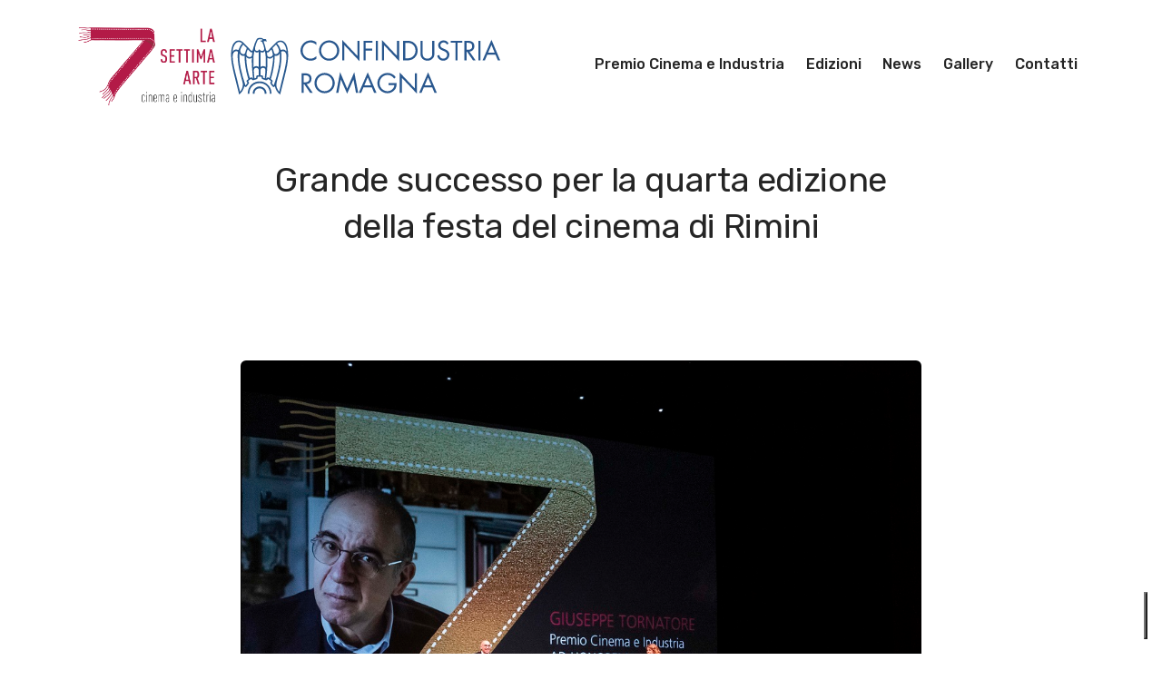

--- FILE ---
content_type: text/html; charset=UTF-8
request_url: https://www.lasettimarte.it/grande-successo-per-la-quarta-edizione-della-festa-del-cinema-di-rimini/
body_size: 18344
content:
<!doctype html>
<html lang="it-IT">

<head>
	<meta charset="UTF-8">
	<meta name="viewport" content="width=device-width, initial-scale=1.0">
	<meta http-equiv="X-UA-Compatible" content="IE=edge, IE=11, IE=10">
	<link rel="pingback" href="https://www.lasettimarte.it/wordpress/xmlrpc.php" />
	<title>Grande successo per la quarta edizione della festa del cinema di Rimini &#8211; La Settima Arte</title>
<meta name='robots' content='max-image-preview:large' />
	<style>img:is([sizes="auto" i], [sizes^="auto," i]) { contain-intrinsic-size: 3000px 1500px }</style>
	<link rel='dns-prefetch' href='//cdn.iubenda.com' />
<link rel='dns-prefetch' href='//fonts.googleapis.com' />
<link rel="alternate" type="application/rss+xml" title="La Settima Arte &raquo; Feed" href="https://www.lasettimarte.it/feed/" />
<link rel="alternate" type="application/rss+xml" title="La Settima Arte &raquo; Feed dei commenti" href="https://www.lasettimarte.it/comments/feed/" />
<link rel="alternate" type="application/rss+xml" title="La Settima Arte &raquo; Grande successo per la quarta edizione della festa del cinema di Rimini Feed dei commenti" href="https://www.lasettimarte.it/grande-successo-per-la-quarta-edizione-della-festa-del-cinema-di-rimini/feed/" />
<script type="text/javascript">
/* <![CDATA[ */
window._wpemojiSettings = {"baseUrl":"https:\/\/s.w.org\/images\/core\/emoji\/16.0.1\/72x72\/","ext":".png","svgUrl":"https:\/\/s.w.org\/images\/core\/emoji\/16.0.1\/svg\/","svgExt":".svg","source":{"concatemoji":"https:\/\/www.lasettimarte.it\/wordpress\/wp-includes\/js\/wp-emoji-release.min.js?ver=bd5b623ec8165bb662065643ddc273bb"}};
/*! This file is auto-generated */
!function(s,n){var o,i,e;function c(e){try{var t={supportTests:e,timestamp:(new Date).valueOf()};sessionStorage.setItem(o,JSON.stringify(t))}catch(e){}}function p(e,t,n){e.clearRect(0,0,e.canvas.width,e.canvas.height),e.fillText(t,0,0);var t=new Uint32Array(e.getImageData(0,0,e.canvas.width,e.canvas.height).data),a=(e.clearRect(0,0,e.canvas.width,e.canvas.height),e.fillText(n,0,0),new Uint32Array(e.getImageData(0,0,e.canvas.width,e.canvas.height).data));return t.every(function(e,t){return e===a[t]})}function u(e,t){e.clearRect(0,0,e.canvas.width,e.canvas.height),e.fillText(t,0,0);for(var n=e.getImageData(16,16,1,1),a=0;a<n.data.length;a++)if(0!==n.data[a])return!1;return!0}function f(e,t,n,a){switch(t){case"flag":return n(e,"\ud83c\udff3\ufe0f\u200d\u26a7\ufe0f","\ud83c\udff3\ufe0f\u200b\u26a7\ufe0f")?!1:!n(e,"\ud83c\udde8\ud83c\uddf6","\ud83c\udde8\u200b\ud83c\uddf6")&&!n(e,"\ud83c\udff4\udb40\udc67\udb40\udc62\udb40\udc65\udb40\udc6e\udb40\udc67\udb40\udc7f","\ud83c\udff4\u200b\udb40\udc67\u200b\udb40\udc62\u200b\udb40\udc65\u200b\udb40\udc6e\u200b\udb40\udc67\u200b\udb40\udc7f");case"emoji":return!a(e,"\ud83e\udedf")}return!1}function g(e,t,n,a){var r="undefined"!=typeof WorkerGlobalScope&&self instanceof WorkerGlobalScope?new OffscreenCanvas(300,150):s.createElement("canvas"),o=r.getContext("2d",{willReadFrequently:!0}),i=(o.textBaseline="top",o.font="600 32px Arial",{});return e.forEach(function(e){i[e]=t(o,e,n,a)}),i}function t(e){var t=s.createElement("script");t.src=e,t.defer=!0,s.head.appendChild(t)}"undefined"!=typeof Promise&&(o="wpEmojiSettingsSupports",i=["flag","emoji"],n.supports={everything:!0,everythingExceptFlag:!0},e=new Promise(function(e){s.addEventListener("DOMContentLoaded",e,{once:!0})}),new Promise(function(t){var n=function(){try{var e=JSON.parse(sessionStorage.getItem(o));if("object"==typeof e&&"number"==typeof e.timestamp&&(new Date).valueOf()<e.timestamp+604800&&"object"==typeof e.supportTests)return e.supportTests}catch(e){}return null}();if(!n){if("undefined"!=typeof Worker&&"undefined"!=typeof OffscreenCanvas&&"undefined"!=typeof URL&&URL.createObjectURL&&"undefined"!=typeof Blob)try{var e="postMessage("+g.toString()+"("+[JSON.stringify(i),f.toString(),p.toString(),u.toString()].join(",")+"));",a=new Blob([e],{type:"text/javascript"}),r=new Worker(URL.createObjectURL(a),{name:"wpTestEmojiSupports"});return void(r.onmessage=function(e){c(n=e.data),r.terminate(),t(n)})}catch(e){}c(n=g(i,f,p,u))}t(n)}).then(function(e){for(var t in e)n.supports[t]=e[t],n.supports.everything=n.supports.everything&&n.supports[t],"flag"!==t&&(n.supports.everythingExceptFlag=n.supports.everythingExceptFlag&&n.supports[t]);n.supports.everythingExceptFlag=n.supports.everythingExceptFlag&&!n.supports.flag,n.DOMReady=!1,n.readyCallback=function(){n.DOMReady=!0}}).then(function(){return e}).then(function(){var e;n.supports.everything||(n.readyCallback(),(e=n.source||{}).concatemoji?t(e.concatemoji):e.wpemoji&&e.twemoji&&(t(e.twemoji),t(e.wpemoji)))}))}((window,document),window._wpemojiSettings);
/* ]]> */
</script>
<style id='wp-emoji-styles-inline-css' type='text/css'>

	img.wp-smiley, img.emoji {
		display: inline !important;
		border: none !important;
		box-shadow: none !important;
		height: 1em !important;
		width: 1em !important;
		margin: 0 0.07em !important;
		vertical-align: -0.1em !important;
		background: none !important;
		padding: 0 !important;
	}
</style>
<link rel='stylesheet' id='wp-block-library-css' href='https://www.lasettimarte.it/wordpress/wp-includes/css/dist/block-library/style.min.css?ver=bd5b623ec8165bb662065643ddc273bb' type='text/css' media='all' />
<style id='classic-theme-styles-inline-css' type='text/css'>
/*! This file is auto-generated */
.wp-block-button__link{color:#fff;background-color:#32373c;border-radius:9999px;box-shadow:none;text-decoration:none;padding:calc(.667em + 2px) calc(1.333em + 2px);font-size:1.125em}.wp-block-file__button{background:#32373c;color:#fff;text-decoration:none}
</style>
<style id='global-styles-inline-css' type='text/css'>
:root{--wp--preset--aspect-ratio--square: 1;--wp--preset--aspect-ratio--4-3: 4/3;--wp--preset--aspect-ratio--3-4: 3/4;--wp--preset--aspect-ratio--3-2: 3/2;--wp--preset--aspect-ratio--2-3: 2/3;--wp--preset--aspect-ratio--16-9: 16/9;--wp--preset--aspect-ratio--9-16: 9/16;--wp--preset--color--black: #000000;--wp--preset--color--cyan-bluish-gray: #abb8c3;--wp--preset--color--white: #ffffff;--wp--preset--color--pale-pink: #f78da7;--wp--preset--color--vivid-red: #cf2e2e;--wp--preset--color--luminous-vivid-orange: #ff6900;--wp--preset--color--luminous-vivid-amber: #fcb900;--wp--preset--color--light-green-cyan: #7bdcb5;--wp--preset--color--vivid-green-cyan: #00d084;--wp--preset--color--pale-cyan-blue: #8ed1fc;--wp--preset--color--vivid-cyan-blue: #0693e3;--wp--preset--color--vivid-purple: #9b51e0;--wp--preset--gradient--vivid-cyan-blue-to-vivid-purple: linear-gradient(135deg,rgba(6,147,227,1) 0%,rgb(155,81,224) 100%);--wp--preset--gradient--light-green-cyan-to-vivid-green-cyan: linear-gradient(135deg,rgb(122,220,180) 0%,rgb(0,208,130) 100%);--wp--preset--gradient--luminous-vivid-amber-to-luminous-vivid-orange: linear-gradient(135deg,rgba(252,185,0,1) 0%,rgba(255,105,0,1) 100%);--wp--preset--gradient--luminous-vivid-orange-to-vivid-red: linear-gradient(135deg,rgba(255,105,0,1) 0%,rgb(207,46,46) 100%);--wp--preset--gradient--very-light-gray-to-cyan-bluish-gray: linear-gradient(135deg,rgb(238,238,238) 0%,rgb(169,184,195) 100%);--wp--preset--gradient--cool-to-warm-spectrum: linear-gradient(135deg,rgb(74,234,220) 0%,rgb(151,120,209) 20%,rgb(207,42,186) 40%,rgb(238,44,130) 60%,rgb(251,105,98) 80%,rgb(254,248,76) 100%);--wp--preset--gradient--blush-light-purple: linear-gradient(135deg,rgb(255,206,236) 0%,rgb(152,150,240) 100%);--wp--preset--gradient--blush-bordeaux: linear-gradient(135deg,rgb(254,205,165) 0%,rgb(254,45,45) 50%,rgb(107,0,62) 100%);--wp--preset--gradient--luminous-dusk: linear-gradient(135deg,rgb(255,203,112) 0%,rgb(199,81,192) 50%,rgb(65,88,208) 100%);--wp--preset--gradient--pale-ocean: linear-gradient(135deg,rgb(255,245,203) 0%,rgb(182,227,212) 50%,rgb(51,167,181) 100%);--wp--preset--gradient--electric-grass: linear-gradient(135deg,rgb(202,248,128) 0%,rgb(113,206,126) 100%);--wp--preset--gradient--midnight: linear-gradient(135deg,rgb(2,3,129) 0%,rgb(40,116,252) 100%);--wp--preset--font-size--small: 13px;--wp--preset--font-size--medium: 20px;--wp--preset--font-size--large: 36px;--wp--preset--font-size--x-large: 42px;--wp--preset--spacing--20: 0.44rem;--wp--preset--spacing--30: 0.67rem;--wp--preset--spacing--40: 1rem;--wp--preset--spacing--50: 1.5rem;--wp--preset--spacing--60: 2.25rem;--wp--preset--spacing--70: 3.38rem;--wp--preset--spacing--80: 5.06rem;--wp--preset--shadow--natural: 6px 6px 9px rgba(0, 0, 0, 0.2);--wp--preset--shadow--deep: 12px 12px 50px rgba(0, 0, 0, 0.4);--wp--preset--shadow--sharp: 6px 6px 0px rgba(0, 0, 0, 0.2);--wp--preset--shadow--outlined: 6px 6px 0px -3px rgba(255, 255, 255, 1), 6px 6px rgba(0, 0, 0, 1);--wp--preset--shadow--crisp: 6px 6px 0px rgba(0, 0, 0, 1);}:where(.is-layout-flex){gap: 0.5em;}:where(.is-layout-grid){gap: 0.5em;}body .is-layout-flex{display: flex;}.is-layout-flex{flex-wrap: wrap;align-items: center;}.is-layout-flex > :is(*, div){margin: 0;}body .is-layout-grid{display: grid;}.is-layout-grid > :is(*, div){margin: 0;}:where(.wp-block-columns.is-layout-flex){gap: 2em;}:where(.wp-block-columns.is-layout-grid){gap: 2em;}:where(.wp-block-post-template.is-layout-flex){gap: 1.25em;}:where(.wp-block-post-template.is-layout-grid){gap: 1.25em;}.has-black-color{color: var(--wp--preset--color--black) !important;}.has-cyan-bluish-gray-color{color: var(--wp--preset--color--cyan-bluish-gray) !important;}.has-white-color{color: var(--wp--preset--color--white) !important;}.has-pale-pink-color{color: var(--wp--preset--color--pale-pink) !important;}.has-vivid-red-color{color: var(--wp--preset--color--vivid-red) !important;}.has-luminous-vivid-orange-color{color: var(--wp--preset--color--luminous-vivid-orange) !important;}.has-luminous-vivid-amber-color{color: var(--wp--preset--color--luminous-vivid-amber) !important;}.has-light-green-cyan-color{color: var(--wp--preset--color--light-green-cyan) !important;}.has-vivid-green-cyan-color{color: var(--wp--preset--color--vivid-green-cyan) !important;}.has-pale-cyan-blue-color{color: var(--wp--preset--color--pale-cyan-blue) !important;}.has-vivid-cyan-blue-color{color: var(--wp--preset--color--vivid-cyan-blue) !important;}.has-vivid-purple-color{color: var(--wp--preset--color--vivid-purple) !important;}.has-black-background-color{background-color: var(--wp--preset--color--black) !important;}.has-cyan-bluish-gray-background-color{background-color: var(--wp--preset--color--cyan-bluish-gray) !important;}.has-white-background-color{background-color: var(--wp--preset--color--white) !important;}.has-pale-pink-background-color{background-color: var(--wp--preset--color--pale-pink) !important;}.has-vivid-red-background-color{background-color: var(--wp--preset--color--vivid-red) !important;}.has-luminous-vivid-orange-background-color{background-color: var(--wp--preset--color--luminous-vivid-orange) !important;}.has-luminous-vivid-amber-background-color{background-color: var(--wp--preset--color--luminous-vivid-amber) !important;}.has-light-green-cyan-background-color{background-color: var(--wp--preset--color--light-green-cyan) !important;}.has-vivid-green-cyan-background-color{background-color: var(--wp--preset--color--vivid-green-cyan) !important;}.has-pale-cyan-blue-background-color{background-color: var(--wp--preset--color--pale-cyan-blue) !important;}.has-vivid-cyan-blue-background-color{background-color: var(--wp--preset--color--vivid-cyan-blue) !important;}.has-vivid-purple-background-color{background-color: var(--wp--preset--color--vivid-purple) !important;}.has-black-border-color{border-color: var(--wp--preset--color--black) !important;}.has-cyan-bluish-gray-border-color{border-color: var(--wp--preset--color--cyan-bluish-gray) !important;}.has-white-border-color{border-color: var(--wp--preset--color--white) !important;}.has-pale-pink-border-color{border-color: var(--wp--preset--color--pale-pink) !important;}.has-vivid-red-border-color{border-color: var(--wp--preset--color--vivid-red) !important;}.has-luminous-vivid-orange-border-color{border-color: var(--wp--preset--color--luminous-vivid-orange) !important;}.has-luminous-vivid-amber-border-color{border-color: var(--wp--preset--color--luminous-vivid-amber) !important;}.has-light-green-cyan-border-color{border-color: var(--wp--preset--color--light-green-cyan) !important;}.has-vivid-green-cyan-border-color{border-color: var(--wp--preset--color--vivid-green-cyan) !important;}.has-pale-cyan-blue-border-color{border-color: var(--wp--preset--color--pale-cyan-blue) !important;}.has-vivid-cyan-blue-border-color{border-color: var(--wp--preset--color--vivid-cyan-blue) !important;}.has-vivid-purple-border-color{border-color: var(--wp--preset--color--vivid-purple) !important;}.has-vivid-cyan-blue-to-vivid-purple-gradient-background{background: var(--wp--preset--gradient--vivid-cyan-blue-to-vivid-purple) !important;}.has-light-green-cyan-to-vivid-green-cyan-gradient-background{background: var(--wp--preset--gradient--light-green-cyan-to-vivid-green-cyan) !important;}.has-luminous-vivid-amber-to-luminous-vivid-orange-gradient-background{background: var(--wp--preset--gradient--luminous-vivid-amber-to-luminous-vivid-orange) !important;}.has-luminous-vivid-orange-to-vivid-red-gradient-background{background: var(--wp--preset--gradient--luminous-vivid-orange-to-vivid-red) !important;}.has-very-light-gray-to-cyan-bluish-gray-gradient-background{background: var(--wp--preset--gradient--very-light-gray-to-cyan-bluish-gray) !important;}.has-cool-to-warm-spectrum-gradient-background{background: var(--wp--preset--gradient--cool-to-warm-spectrum) !important;}.has-blush-light-purple-gradient-background{background: var(--wp--preset--gradient--blush-light-purple) !important;}.has-blush-bordeaux-gradient-background{background: var(--wp--preset--gradient--blush-bordeaux) !important;}.has-luminous-dusk-gradient-background{background: var(--wp--preset--gradient--luminous-dusk) !important;}.has-pale-ocean-gradient-background{background: var(--wp--preset--gradient--pale-ocean) !important;}.has-electric-grass-gradient-background{background: var(--wp--preset--gradient--electric-grass) !important;}.has-midnight-gradient-background{background: var(--wp--preset--gradient--midnight) !important;}.has-small-font-size{font-size: var(--wp--preset--font-size--small) !important;}.has-medium-font-size{font-size: var(--wp--preset--font-size--medium) !important;}.has-large-font-size{font-size: var(--wp--preset--font-size--large) !important;}.has-x-large-font-size{font-size: var(--wp--preset--font-size--x-large) !important;}
:where(.wp-block-post-template.is-layout-flex){gap: 1.25em;}:where(.wp-block-post-template.is-layout-grid){gap: 1.25em;}
:where(.wp-block-columns.is-layout-flex){gap: 2em;}:where(.wp-block-columns.is-layout-grid){gap: 2em;}
:root :where(.wp-block-pullquote){font-size: 1.5em;line-height: 1.6;}
</style>
<link rel='stylesheet' id='contact-form-7-css' href='https://www.lasettimarte.it/wordpress/wp-content/plugins/contact-form-7/includes/css/styles.css?ver=6.1.3' type='text/css' media='all' />
<link rel='stylesheet' id='esg-plugin-settings-css' href='https://www.lasettimarte.it/wordpress/wp-content/plugins/essential-grid/public/assets/css/settings.css?ver=3.1.0' type='text/css' media='all' />
<link rel='stylesheet' id='tp-fontello-css' href='https://www.lasettimarte.it/wordpress/wp-content/plugins/essential-grid/public/assets/font/fontello/css/fontello.css?ver=3.1.0' type='text/css' media='all' />
<link rel='stylesheet' id='sr7css-css' href='//www.lasettimarte.it/wordpress/wp-content/plugins/revslider/public/css/sr7.css?ver=6.7.38' type='text/css' media='all' />
<link rel='stylesheet' id='fontawesome-css-6-css' href='https://www.lasettimarte.it/wordpress/wp-content/plugins/wp-font-awesome/font-awesome/css/fontawesome-all.min.css?ver=1.8.0' type='text/css' media='all' />
<link rel='stylesheet' id='fontawesome-css-4-css' href='https://www.lasettimarte.it/wordpress/wp-content/plugins/wp-font-awesome/font-awesome/css/v4-shims.min.css?ver=1.8.0' type='text/css' media='all' />
<link rel='stylesheet' id='stack-style-css' href='https://www.lasettimarte.it/wordpress/wp-content/themes/stack/style.css?ver=bd5b623ec8165bb662065643ddc273bb' type='text/css' media='all' />
<link rel='stylesheet' id='stack-child-style-css' href='https://www.lasettimarte.it/wordpress/wp-content/themes/stack-child/style.css?ver=10.5.14' type='text/css' media='all' />
<link rel='stylesheet' id='rsfv-fallback-css' href='https://www.lasettimarte.it/wordpress/wp-content/plugins/really-simple-featured-video/includes/Compatibility/Themes/Fallback/styles.css?ver=1764160715' type='text/css' media='all' />
<link rel='stylesheet' id='tablepress-default-css' href='https://www.lasettimarte.it/wordpress/wp-content/plugins/tablepress/css/build/default.css?ver=3.2.5' type='text/css' media='all' />
<link rel='stylesheet' id='js_composer_custom_css-css' href='//www.lasettimarte.it/wordpress/wp-content/uploads/js_composer/custom.css?ver=8.7' type='text/css' media='all' />
<link rel='stylesheet' id='ebor-google-font-css' href='//fonts.googleapis.com/css?family=Rubik%3A400%2C400i%2C500%2C700%2C700i&#038;ver=10.5.14' type='text/css' media='all' />
<link rel='stylesheet' id='bootstrap-css' href='https://www.lasettimarte.it/wordpress/wp-content/themes/stack/style/css/bootstrap.css?ver=10.5.14' type='text/css' media='all' />
<link rel='stylesheet' id='ebor-icons-css' href='https://www.lasettimarte.it/wordpress/wp-content/themes/stack/style/css/icons.css?ver=10.5.14' type='text/css' media='all' />
<link rel='stylesheet' id='ebor-plugins-css' href='https://www.lasettimarte.it/wordpress/wp-content/themes/stack/style/css/plugins.css?ver=10.5.14' type='text/css' media='all' />
<link rel='stylesheet' id='ebor-theme-css' href='https://www.lasettimarte.it/wordpress/wp-content/uploads/wp-less/stack/style/css/theme-6a7945405e.css' type='text/css' media='all' />
<link rel='stylesheet' id='ebor-style-css' href='https://www.lasettimarte.it/wordpress/wp-content/themes/stack-child/style.css?ver=10.5.14' type='text/css' media='all' />
<style id='ebor-style-inline-css' type='text/css'>

			.btn--primary .btn__text, .btn--primary:visited .btn__text {
			    color: #ffffff;	
			}
			input[type].btn--primary,
			.pos-fixed.bar--transparent.bg--primary,
			.ebor-cart-count, .woocommerce #respond input#submit.alt.disabled, .woocommerce #respond input#submit.alt.disabled:hover, .woocommerce #respond input#submit.alt:disabled, .woocommerce #respond input#submit.alt:disabled:hover, .woocommerce #respond input#submit.alt:disabled[disabled], .woocommerce #respond input#submit.alt:disabled[disabled]:hover, .woocommerce a.button.alt.disabled, .woocommerce a.button.alt.disabled:hover, .woocommerce a.button.alt:disabled, .woocommerce a.button.alt:disabled:hover, .woocommerce a.button.alt:disabled[disabled], .woocommerce a.button.alt:disabled[disabled]:hover, .woocommerce button.button.alt.disabled, .woocommerce button.button.alt.disabled:hover, .woocommerce button.button.alt:disabled, .woocommerce button.button.alt:disabled:hover, .woocommerce button.button.alt:disabled[disabled], .woocommerce button.button.alt:disabled[disabled]:hover, .woocommerce input.button.alt.disabled, .woocommerce input.button.alt.disabled:hover, .woocommerce input.button.alt:disabled, .woocommerce input.button.alt:disabled:hover, .woocommerce input.button.alt:disabled[disabled], .woocommerce input.button.alt:disabled[disabled]:hover {
				background: #4A90E2;	
			}
			.pos-fixed.bar--transparent.bg--secondary {
				background: #FAFAFA;
			}
			.pos-fixed.bar--transparent.bg--dark {
				background: #252525;
			}
			.pos-fixed.bar--transparent.bg--primary-1 {
				background: #31639C;
			}
			.bg--white h1, .bg--white h2, .bg--white h3, .bg--white h4, .bg--white h5, .bg--white h6, .bg--white i, .mobile-header .cart-link {
			    color: #252525;
			}
			@media all and (max-width:767px) {
			    .bar.bg--dark.bar--mobile-sticky[data-scroll-class*="fixed"].pos-fixed,
			    .bar.bg--dark.bar--mobile-sticky[data-scroll-class*="fixed"]+.bar.pos-fixed {
			    	background: #252525;
			    }
			    .bar.bg--secondary.bar--mobile-sticky[data-scroll-class*="fixed"].pos-fixed,
			    .bar.bg--secondary.bar--mobile-sticky[data-scroll-class*="fixed"]+.bar.pos-fixed {
			    	background: #FAFAFA;
			    }
			}
			.thumbnails-slider .thumbnail-trigger.active img {
				border: 1px solid #4A90E2;
			}
			.menu-horizontal > li > a, .menu-horizontal > li > span, .menu-horizontal > li > .modal-instance > .modal-trigger {
				font-size: 1em;
			}
			.woocommerce #respond input#submit.alt, 
			.woocommerce a.button.alt, 
			.woocommerce button.button.alt, 
			.woocommerce input.button.alt,
			.woocommerce #respond input#submit, 
			.woocommerce a.button, 
			.woocommerce button.button, 
			.woocommerce input.button {
				background: #4A90E2;
				color: #fff;
				transition: 0.1s linear;
			}
			.woocommerce #respond input#submit.alt:hover, 
			.woocommerce a.button.alt:hover, 
			.woocommerce button.button.alt:hover, 
			.woocommerce input.button.alt:hover,
			.woocommerce #respond input#submit:hover, 
			.woocommerce a.button:hover, 
			.woocommerce button.button:hover, 
			.woocommerce input.button:hover {
				color: #fff;
				opacity: 0.9;
				background: #4A90E2;
				transform: translate3d(0, -2px, 0);
				-webkit-transform: translate3d(0, -2px, 0);
			}
		
</style>
<link rel='stylesheet' id='ebor-settimarte-css' href='https://www.lasettimarte.it/wordpress/wp-content/themes/stack/style/css/settimarte.css?ver=10.5.14' type='text/css' media='all' />
<link rel='stylesheet' id='ebor-iconsmind-css' href='https://www.lasettimarte.it/wordpress/wp-content/themes/stack/style/css/iconsmind.css?ver=10.5.14' type='text/css' media='all' />

<script  type="text/javascript" class=" _iub_cs_skip" type="text/javascript" id="iubenda-head-inline-scripts-0">
/* <![CDATA[ */

var _iub = _iub || [];
_iub.csConfiguration = {"invalidateConsentWithoutLog":true,"consentOnScroll":false,"lang":"it","siteId":1554129,"perPurposeConsent":true,"enableTcf":true,"googleAdditionalConsentMode":true,"askConsentAtCookiePolicyUpdate":true,"cookiePolicyId":92410767, "banner":{ "position":"top","acceptButtonDisplay":true,"customizeButtonDisplay":true,"rejectButtonDisplay":true,"listPurposes":true,"explicitWithdrawal":true }};
/* ]]> */
</script>
<script  type="text/javascript" class=" _iub_cs_skip" type="text/javascript" src="//cdn.iubenda.com/cs/tcf/stub-v2.js?ver=3.12.4" id="iubenda-head-scripts-0-js"></script>
<script  type="text/javascript" charset="UTF-8" async="" class=" _iub_cs_skip" type="text/javascript" src="//cdn.iubenda.com/cs/iubenda_cs.js?ver=3.12.4" id="iubenda-head-scripts-1-js"></script>
<script type="text/javascript" src="https://www.lasettimarte.it/wordpress/wp-includes/js/jquery/jquery.min.js?ver=3.7.1" id="jquery-core-js"></script>
<script type="text/javascript" src="https://www.lasettimarte.it/wordpress/wp-includes/js/jquery/jquery-migrate.min.js?ver=3.4.1" id="jquery-migrate-js"></script>
<script type="text/javascript" src="//www.lasettimarte.it/wordpress/wp-content/plugins/revslider/public/js/libs/tptools.js?ver=6.7.38" id="tp-tools-js" async="async" data-wp-strategy="async"></script>
<script type="text/javascript" src="//www.lasettimarte.it/wordpress/wp-content/plugins/revslider/public/js/sr7.js?ver=6.7.38" id="sr7-js" async="async" data-wp-strategy="async"></script>
<script></script><link rel="https://api.w.org/" href="https://www.lasettimarte.it/wp-json/" /><link rel="alternate" title="JSON" type="application/json" href="https://www.lasettimarte.it/wp-json/wp/v2/posts/8257" /><link rel="EditURI" type="application/rsd+xml" title="RSD" href="https://www.lasettimarte.it/wordpress/xmlrpc.php?rsd" />

<link rel="canonical" href="https://www.lasettimarte.it/grande-successo-per-la-quarta-edizione-della-festa-del-cinema-di-rimini/" />
<link rel='shortlink' href='https://www.lasettimarte.it/?p=8257' />
<link rel="alternate" title="oEmbed (JSON)" type="application/json+oembed" href="https://www.lasettimarte.it/wp-json/oembed/1.0/embed?url=https%3A%2F%2Fwww.lasettimarte.it%2Fgrande-successo-per-la-quarta-edizione-della-festa-del-cinema-di-rimini%2F" />
<link rel="alternate" title="oEmbed (XML)" type="text/xml+oembed" href="https://www.lasettimarte.it/wp-json/oembed/1.0/embed?url=https%3A%2F%2Fwww.lasettimarte.it%2Fgrande-successo-per-la-quarta-edizione-della-festa-del-cinema-di-rimini%2F&#038;format=xml" />
<link href="https://fonts.googleapis.com/css?family=Rubik:400,400i,500,700,700i" rel="stylesheet">
<style type="text/css">.recentcomments a{display:inline !important;padding:0 !important;margin:0 !important;}</style><meta name="generator" content="Powered by WPBakery Page Builder - drag and drop page builder for WordPress."/>
<link rel="preconnect" href="https://fonts.googleapis.com">
<link rel="preconnect" href="https://fonts.gstatic.com/" crossorigin>
<meta name="generator" content="Powered by Slider Revolution 6.7.38 - responsive, Mobile-Friendly Slider Plugin for WordPress with comfortable drag and drop interface." />
<script>
	window._tpt			??= {};
	window.SR7			??= {};
	_tpt.R				??= {};
	_tpt.R.fonts		??= {};
	_tpt.R.fonts.customFonts??= {};
	SR7.devMode			=  false;
	SR7.F 				??= {};
	SR7.G				??= {};
	SR7.LIB				??= {};
	SR7.E				??= {};
	SR7.E.gAddons		??= {};
	SR7.E.php 			??= {};
	SR7.E.nonce			= 'c07e5427de';
	SR7.E.ajaxurl		= 'https://www.lasettimarte.it/wordpress/wp-admin/admin-ajax.php';
	SR7.E.resturl		= 'https://www.lasettimarte.it/wp-json/';
	SR7.E.slug_path		= 'revslider/revslider.php';
	SR7.E.slug			= 'revslider';
	SR7.E.plugin_url	= 'https://www.lasettimarte.it/wordpress/wp-content/plugins/revslider/';
	SR7.E.wp_plugin_url = 'https://www.lasettimarte.it/wordpress/wp-content/plugins/';
	SR7.E.revision		= '6.7.38';
	SR7.E.fontBaseUrl	= '';
	SR7.G.breakPoints 	= [1240,1024,778,480];
	SR7.G.fSUVW 		= false;
	SR7.E.modules 		= ['module','page','slide','layer','draw','animate','srtools','canvas','defaults','carousel','navigation','media','modifiers','migration'];
	SR7.E.libs 			= ['WEBGL'];
	SR7.E.css 			= ['csslp','cssbtns','cssfilters','cssnav','cssmedia'];
	SR7.E.resources		= {};
	SR7.E.ytnc			= false;
	SR7.JSON			??= {};
/*! Slider Revolution 7.0 - Page Processor */
!function(){"use strict";window.SR7??={},window._tpt??={},SR7.version="Slider Revolution 6.7.16",_tpt.getMobileZoom=()=>_tpt.is_mobile?document.documentElement.clientWidth/window.innerWidth:1,_tpt.getWinDim=function(t){_tpt.screenHeightWithUrlBar??=window.innerHeight;let e=SR7.F?.modal?.visible&&SR7.M[SR7.F.module.getIdByAlias(SR7.F.modal.requested)];_tpt.scrollBar=window.innerWidth!==document.documentElement.clientWidth||e&&window.innerWidth!==e.c.module.clientWidth,_tpt.winW=_tpt.getMobileZoom()*window.innerWidth-(_tpt.scrollBar||"prepare"==t?_tpt.scrollBarW??_tpt.mesureScrollBar():0),_tpt.winH=_tpt.getMobileZoom()*window.innerHeight,_tpt.winWAll=document.documentElement.clientWidth},_tpt.getResponsiveLevel=function(t,e){return SR7.G.fSUVW?_tpt.closestGE(t,window.innerWidth):_tpt.closestGE(t,_tpt.winWAll)},_tpt.mesureScrollBar=function(){let t=document.createElement("div");return t.className="RSscrollbar-measure",t.style.width="100px",t.style.height="100px",t.style.overflow="scroll",t.style.position="absolute",t.style.top="-9999px",document.body.appendChild(t),_tpt.scrollBarW=t.offsetWidth-t.clientWidth,document.body.removeChild(t),_tpt.scrollBarW},_tpt.loadCSS=async function(t,e,s){return s?_tpt.R.fonts.required[e].status=1:(_tpt.R[e]??={},_tpt.R[e].status=1),new Promise(((i,n)=>{if(_tpt.isStylesheetLoaded(t))s?_tpt.R.fonts.required[e].status=2:_tpt.R[e].status=2,i();else{const o=document.createElement("link");o.rel="stylesheet";let l="text",r="css";o["type"]=l+"/"+r,o.href=t,o.onload=()=>{s?_tpt.R.fonts.required[e].status=2:_tpt.R[e].status=2,i()},o.onerror=()=>{s?_tpt.R.fonts.required[e].status=3:_tpt.R[e].status=3,n(new Error(`Failed to load CSS: ${t}`))},document.head.appendChild(o)}}))},_tpt.addContainer=function(t){const{tag:e="div",id:s,class:i,datas:n,textContent:o,iHTML:l}=t,r=document.createElement(e);if(s&&""!==s&&(r.id=s),i&&""!==i&&(r.className=i),n)for(const[t,e]of Object.entries(n))"style"==t?r.style.cssText=e:r.setAttribute(`data-${t}`,e);return o&&(r.textContent=o),l&&(r.innerHTML=l),r},_tpt.collector=function(){return{fragment:new DocumentFragment,add(t){var e=_tpt.addContainer(t);return this.fragment.appendChild(e),e},append(t){t.appendChild(this.fragment)}}},_tpt.isStylesheetLoaded=function(t){let e=t.split("?")[0];return Array.from(document.querySelectorAll('link[rel="stylesheet"], link[rel="preload"]')).some((t=>t.href.split("?")[0]===e))},_tpt.preloader={requests:new Map,preloaderTemplates:new Map,show:function(t,e){if(!e||!t)return;const{type:s,color:i}=e;if(s<0||"off"==s)return;const n=`preloader_${s}`;let o=this.preloaderTemplates.get(n);o||(o=this.build(s,i),this.preloaderTemplates.set(n,o)),this.requests.has(t)||this.requests.set(t,{count:0});const l=this.requests.get(t);clearTimeout(l.timer),l.count++,1===l.count&&(l.timer=setTimeout((()=>{l.preloaderClone=o.cloneNode(!0),l.anim&&l.anim.kill(),void 0!==_tpt.gsap?l.anim=_tpt.gsap.fromTo(l.preloaderClone,1,{opacity:0},{opacity:1}):l.preloaderClone.classList.add("sr7-fade-in"),t.appendChild(l.preloaderClone)}),150))},hide:function(t){if(!this.requests.has(t))return;const e=this.requests.get(t);e.count--,e.count<0&&(e.count=0),e.anim&&e.anim.kill(),0===e.count&&(clearTimeout(e.timer),e.preloaderClone&&(e.preloaderClone.classList.remove("sr7-fade-in"),e.anim=_tpt.gsap.to(e.preloaderClone,.3,{opacity:0,onComplete:function(){e.preloaderClone.remove()}})))},state:function(t){if(!this.requests.has(t))return!1;return this.requests.get(t).count>0},build:(t,e="#ffffff",s="")=>{if(t<0||"off"===t)return null;const i=parseInt(t);if(t="prlt"+i,isNaN(i))return null;if(_tpt.loadCSS(SR7.E.plugin_url+"public/css/preloaders/t"+i+".css","preloader_"+t),isNaN(i)||i<6){const n=`background-color:${e}`,o=1===i||2==i?n:"",l=3===i||4==i?n:"",r=_tpt.collector();["dot1","dot2","bounce1","bounce2","bounce3"].forEach((t=>r.add({tag:"div",class:t,datas:{style:l}})));const d=_tpt.addContainer({tag:"sr7-prl",class:`${t} ${s}`,datas:{style:o}});return r.append(d),d}{let n={};if(7===i){let t;e.startsWith("#")?(t=e.replace("#",""),t=`rgba(${parseInt(t.substring(0,2),16)}, ${parseInt(t.substring(2,4),16)}, ${parseInt(t.substring(4,6),16)}, `):e.startsWith("rgb")&&(t=e.slice(e.indexOf("(")+1,e.lastIndexOf(")")).split(",").map((t=>t.trim())),t=`rgba(${t[0]}, ${t[1]}, ${t[2]}, `),t&&(n.style=`border-top-color: ${t}0.65); border-bottom-color: ${t}0.15); border-left-color: ${t}0.65); border-right-color: ${t}0.15)`)}else 12===i&&(n.style=`background:${e}`);const o=[10,0,4,2,5,9,0,4,4,2][i-6],l=_tpt.collector(),r=l.add({tag:"div",class:"sr7-prl-inner",datas:n});Array.from({length:o}).forEach((()=>r.appendChild(l.add({tag:"span",datas:{style:`background:${e}`}}))));const d=_tpt.addContainer({tag:"sr7-prl",class:`${t} ${s}`});return l.append(d),d}}},SR7.preLoader={show:(t,e)=>{"off"!==(SR7.M[t]?.settings?.pLoader?.type??"off")&&_tpt.preloader.show(e||SR7.M[t].c.module,SR7.M[t]?.settings?.pLoader??{color:"#fff",type:10})},hide:(t,e)=>{"off"!==(SR7.M[t]?.settings?.pLoader?.type??"off")&&_tpt.preloader.hide(e||SR7.M[t].c.module)},state:(t,e)=>_tpt.preloader.state(e||SR7.M[t].c.module)},_tpt.prepareModuleHeight=function(t){window.SR7.M??={},window.SR7.M[t.id]??={},"ignore"==t.googleFont&&(SR7.E.ignoreGoogleFont=!0);let e=window.SR7.M[t.id];if(null==_tpt.scrollBarW&&_tpt.mesureScrollBar(),e.c??={},e.states??={},e.settings??={},e.settings.size??={},t.fixed&&(e.settings.fixed=!0),e.c.module=document.querySelector("sr7-module#"+t.id),e.c.adjuster=e.c.module.getElementsByTagName("sr7-adjuster")[0],e.c.content=e.c.module.getElementsByTagName("sr7-content")[0],"carousel"==t.type&&(e.c.carousel=e.c.content.getElementsByTagName("sr7-carousel")[0]),null==e.c.module||null==e.c.module)return;t.plType&&t.plColor&&(e.settings.pLoader={type:t.plType,color:t.plColor}),void 0===t.plType||"off"===t.plType||SR7.preLoader.state(t.id)&&SR7.preLoader.state(t.id,e.c.module)||SR7.preLoader.show(t.id,e.c.module),_tpt.winW||_tpt.getWinDim("prepare"),_tpt.getWinDim();let s=""+e.c.module.dataset?.modal;"modal"==s||"true"==s||"undefined"!==s&&"false"!==s||(e.settings.size.fullWidth=t.size.fullWidth,e.LEV??=_tpt.getResponsiveLevel(window.SR7.G.breakPoints,t.id),t.vpt=_tpt.fillArray(t.vpt,5),e.settings.vPort=t.vpt[e.LEV],void 0!==t.el&&"720"==t.el[4]&&t.gh[4]!==t.el[4]&&"960"==t.el[3]&&t.gh[3]!==t.el[3]&&"768"==t.el[2]&&t.gh[2]!==t.el[2]&&delete t.el,e.settings.size.height=null==t.el||null==t.el[e.LEV]||0==t.el[e.LEV]||"auto"==t.el[e.LEV]?_tpt.fillArray(t.gh,5,-1):_tpt.fillArray(t.el,5,-1),e.settings.size.width=_tpt.fillArray(t.gw,5,-1),e.settings.size.minHeight=_tpt.fillArray(t.mh??[0],5,-1),e.cacheSize={fullWidth:e.settings.size?.fullWidth,fullHeight:e.settings.size?.fullHeight},void 0!==t.off&&(t.off?.t&&(e.settings.size.m??={})&&(e.settings.size.m.t=t.off.t),t.off?.b&&(e.settings.size.m??={})&&(e.settings.size.m.b=t.off.b),t.off?.l&&(e.settings.size.p??={})&&(e.settings.size.p.l=t.off.l),t.off?.r&&(e.settings.size.p??={})&&(e.settings.size.p.r=t.off.r),e.offsetPrepared=!0),_tpt.updatePMHeight(t.id,t,!0))},_tpt.updatePMHeight=(t,e,s)=>{let i=SR7.M[t];var n=i.settings.size.fullWidth?_tpt.winW:i.c.module.parentNode.offsetWidth;n=0===n||isNaN(n)?_tpt.winW:n;let o=i.settings.size.width[i.LEV]||i.settings.size.width[i.LEV++]||i.settings.size.width[i.LEV--]||n,l=i.settings.size.height[i.LEV]||i.settings.size.height[i.LEV++]||i.settings.size.height[i.LEV--]||0,r=i.settings.size.minHeight[i.LEV]||i.settings.size.minHeight[i.LEV++]||i.settings.size.minHeight[i.LEV--]||0;if(l="auto"==l?0:l,l=parseInt(l),"carousel"!==e.type&&(n-=parseInt(e.onw??0)||0),i.MP=!i.settings.size.fullWidth&&n<o||_tpt.winW<o?Math.min(1,n/o):1,e.size.fullScreen||e.size.fullHeight){let t=parseInt(e.fho)||0,s=(""+e.fho).indexOf("%")>-1;e.newh=_tpt.winH-(s?_tpt.winH*t/100:t)}else e.newh=i.MP*Math.max(l,r);if(e.newh+=(parseInt(e.onh??0)||0)+(parseInt(e.carousel?.pt)||0)+(parseInt(e.carousel?.pb)||0),void 0!==e.slideduration&&(e.newh=Math.max(e.newh,parseInt(e.slideduration)/3)),e.shdw&&_tpt.buildShadow(e.id,e),i.c.adjuster.style.height=e.newh+"px",i.c.module.style.height=e.newh+"px",i.c.content.style.height=e.newh+"px",i.states.heightPrepared=!0,i.dims??={},i.dims.moduleRect=i.c.module.getBoundingClientRect(),i.c.content.style.left="-"+i.dims.moduleRect.left+"px",!i.settings.size.fullWidth)return s&&requestAnimationFrame((()=>{n!==i.c.module.parentNode.offsetWidth&&_tpt.updatePMHeight(e.id,e)})),void _tpt.bgStyle(e.id,e,window.innerWidth==_tpt.winW,!0);_tpt.bgStyle(e.id,e,window.innerWidth==_tpt.winW,!0),requestAnimationFrame((function(){s&&requestAnimationFrame((()=>{n!==i.c.module.parentNode.offsetWidth&&_tpt.updatePMHeight(e.id,e)}))})),i.earlyResizerFunction||(i.earlyResizerFunction=function(){requestAnimationFrame((function(){_tpt.getWinDim(),_tpt.moduleDefaults(e.id,e),_tpt.updateSlideBg(t,!0)}))},window.addEventListener("resize",i.earlyResizerFunction))},_tpt.buildShadow=function(t,e){let s=SR7.M[t];null==s.c.shadow&&(s.c.shadow=document.createElement("sr7-module-shadow"),s.c.shadow.classList.add("sr7-shdw-"+e.shdw),s.c.content.appendChild(s.c.shadow))},_tpt.bgStyle=async(t,e,s,i,n)=>{const o=SR7.M[t];if((e=e??o.settings).fixed&&!o.c.module.classList.contains("sr7-top-fixed")&&(o.c.module.classList.add("sr7-top-fixed"),o.c.module.style.position="fixed",o.c.module.style.width="100%",o.c.module.style.top="0px",o.c.module.style.left="0px",o.c.module.style.pointerEvents="none",o.c.module.style.zIndex=5e3,o.c.content.style.pointerEvents="none"),null==o.c.bgcanvas){let t=document.createElement("sr7-module-bg"),l=!1;if("string"==typeof e?.bg?.color&&e?.bg?.color.includes("{"))if(_tpt.gradient&&_tpt.gsap)e.bg.color=_tpt.gradient.convert(e.bg.color);else try{let t=JSON.parse(e.bg.color);(t?.orig||t?.string)&&(e.bg.color=JSON.parse(e.bg.color))}catch(t){return}let r="string"==typeof e?.bg?.color?e?.bg?.color||"transparent":e?.bg?.color?.string??e?.bg?.color?.orig??e?.bg?.color?.color??"transparent";if(t.style["background"+(String(r).includes("grad")?"":"Color")]=r,("transparent"!==r||n)&&(l=!0),o.offsetPrepared&&(t.style.visibility="hidden"),e?.bg?.image?.src&&(t.style.backgroundImage=`url(${e?.bg?.image.src})`,t.style.backgroundSize=""==(e.bg.image?.size??"")?"cover":e.bg.image.size,t.style.backgroundPosition=e.bg.image.position,t.style.backgroundRepeat=""==e.bg.image.repeat||null==e.bg.image.repeat?"no-repeat":e.bg.image.repeat,l=!0),!l)return;o.c.bgcanvas=t,e.size.fullWidth?t.style.width=_tpt.winW-(s&&_tpt.winH<document.body.offsetHeight?_tpt.scrollBarW:0)+"px":i&&(t.style.width=o.c.module.offsetWidth+"px"),e.sbt?.use?o.c.content.appendChild(o.c.bgcanvas):o.c.module.appendChild(o.c.bgcanvas)}o.c.bgcanvas.style.height=void 0!==e.newh?e.newh+"px":("carousel"==e.type?o.dims.module.h:o.dims.content.h)+"px",o.c.bgcanvas.style.left=!s&&e.sbt?.use||o.c.bgcanvas.closest("SR7-CONTENT")?"0px":"-"+(o?.dims?.moduleRect?.left??0)+"px"},_tpt.updateSlideBg=function(t,e){const s=SR7.M[t];let i=s.settings;s?.c?.bgcanvas&&(i.size.fullWidth?s.c.bgcanvas.style.width=_tpt.winW-(e&&_tpt.winH<document.body.offsetHeight?_tpt.scrollBarW:0)+"px":preparing&&(s.c.bgcanvas.style.width=s.c.module.offsetWidth+"px"))},_tpt.moduleDefaults=(t,e)=>{let s=SR7.M[t];null!=s&&null!=s.c&&null!=s.c.module&&(s.dims??={},s.dims.moduleRect=s.c.module.getBoundingClientRect(),s.c.content.style.left="-"+s.dims.moduleRect.left+"px",s.c.content.style.width=_tpt.winW-_tpt.scrollBarW+"px","carousel"==e.type&&(s.c.module.style.overflow="visible"),_tpt.bgStyle(t,e,window.innerWidth==_tpt.winW))},_tpt.getOffset=t=>{var e=t.getBoundingClientRect(),s=window.pageXOffset||document.documentElement.scrollLeft,i=window.pageYOffset||document.documentElement.scrollTop;return{top:e.top+i,left:e.left+s}},_tpt.fillArray=function(t,e){let s,i;t=Array.isArray(t)?t:[t];let n=Array(e),o=t.length;for(i=0;i<t.length;i++)n[i+(e-o)]=t[i],null==s&&"#"!==t[i]&&(s=t[i]);for(let t=0;t<e;t++)void 0!==n[t]&&"#"!=n[t]||(n[t]=s),s=n[t];return n},_tpt.closestGE=function(t,e){let s=Number.MAX_VALUE,i=-1;for(let n=0;n<t.length;n++)t[n]-1>=e&&t[n]-1-e<s&&(s=t[n]-1-e,i=n);return++i}}();</script>
		<style type="text/css" id="wp-custom-css">
			.archive.woocommerce .space--sm + .space--sm { margin-top: -50px }

[data-gradient-bg] { background: #4A90E2; }

p.tweet {
	word-break: break-all;
}
@media all and (max-width: 768px){
	.slider li {
		width: 100%;
	}
}
.slider .image--xxs {
    max-height: 5.5em
}
body:not(.variant-active) nav#menu1 {
    z-index: 11;
}

.current-menu-item a {
    color: #ab0034 !important;
}

.card__row-coming-soon {
	background-color: red;
	color:white;
	border-radius:4px;
}

.vc_row.vc_column-gap-25>.vc_column_container{
	padding:80px;
		margin-left:70px;
}
.vc_row.vc_column-gap-25{
	background-color:#353a40
}
.wpb_wrapper{
	background-color: white;
}
hr{
	display:none;
}
.btn btn--sm type--uppercase {
	color:black
}

.vc_row-no-padding{
	position:relative;
	left:0;
	width:auto;
}

/* CSS custom */

.bar.bar--sm {
    padding: 0;
}

.bar .logo {
    max-height: 118px;
}

#menu-main-menu > li > a:hover, .menu-vertical > li > a:hover {
	color: #aa1739 !important;
}

.menu-toggle i {
	font-size: 3.6em;
	top: 0;
}

.notification .notification-close-cross:before {
	font-size: 3em;
}

@media (min-width: 990px) {

    .bar__module:not(:only-child) .menu-horizontal {
        font-size: 18px;
        top: 42px;
    }
}

.bar-1 .menu-horizontal > li > a {
    text-transform: none;
}

.menu-horizontal > li:not(:hover) > a {
    opacity: 1;
}

.homepage-titles h3 {
    font-size: 40px;
    font-weight: bold;
    text-align: center;
}

.homepage-text {
    font-size: 18px;
    line-height: 30px;
    text-align: justify;
}

.presentation-header h2 {
    color: #AA1739;
    font-size: 52px;
    font-weight: bold;
    line-height: 58px;
}

.presentation-cta a {
    color: #AB0033;
    font-size: 22px;
    text-decoration: none;
}

.homepage-news-feed .label {
    display: none;
}

.organizer-col {
    border: 1px solid #CDCDCD;
    -webkit-border-radius: 10px;
    -moz-border-radius: 10px;
    border-radius: 10px;
    box-sizing: border-box;
    padding: 0;
}

.organizer-name {
    color: #000000;
    font-size: 22px;
    font-weight: 600;
    margin: 26px 10px;
    text-align: center;
}

.organizer-logo {
    height: 320px;
    line-height: 320px;
    padding: 0 10px;
}

.organizer-logo img {
    vertical-align: middle;
}

.organizer-descr {
    color: #000000;
    padding: 0 20px;
    text-align: center;
}

.organizer-site-link {
    margin-bottom: 0;
}

.organizer-site-link p {
    background-color: #343a40;
    -webkit-border-bottom-right-radius: 10px;
    -webkit-border-bottom-left-radius: 10px;
    -moz-border-radius-bottomright: 10px;
    -moz-border-radius-bottomleft: 10px;
    border-bottom-right-radius: 10px;
    border-bottom-left-radius: 10px;
    text-align: center;
}

.organizer-site-link p a {
    color: #ffffff;
    display: inline-block;
    height: 100%;
    font-size: 20px;
    padding: 14px 20px;
    text-align: center;
    text-decoration: none;
    width: 100%;
}

.partners-wrapper .vc_separator {
    margin-bottom: 2px;
}

.partner-name {
    margin-bottom: -40px;
    text-align: center
}

.partner-logo {
    height: 190px;
    line-height: 190px;
}

.partner-logo img {
    max-height: 150px;
    vertical-align: middle;
    width: auto;
}

.footer-site-name {
	font-weight: 600;
}

.a-footer {
	font-size: 18px;
	margin-bottom: 18px;
}

.footer-contacts a {
	text-decoration: none;
}

.footer-links-wrapper {
	height: 210px;
	line-height: 210px;
	position: relative;
	display: flex;
justify-content: center;
}

.footer-links {
    bottom: 0;
	  position: absolute;
}

.footer-links > li {
	  display: inline-block;
}

.footer-links > li:not(:last-child) {
    margin-right: 20px;
}

.social-and-credits-wrapper {
	height: 210px;
	/*position: relative;
	display: flex;
	justify-content: right;*/
	width: 159px;
}

.col-md-4.col-sm-6:nth-child(3) {
	display:flex;
	justify-content:flex-end;
}
#custom_html-3 {

    width: 159px;
    display: flex;
    justify-content: start;

}

img.social-img {
width: 30px;

padding-top: 10px;

padding-bottom: 10px;
}

.social-and-credits {
	bottom: 0;
	position: absolute;
}

.social-and-credits div:first-child {
	margin-bottom: 12px;
}

.social-and-credits div:last-child {
  margin-right: 8px;
	text-align: right;
}
#custom_html-2 {
	position: relative;

top: 23px;
}
.footer-site-name {
    color: white;
}
.footer-contacts {
    color: black;
}
.footer-contacts a {
    text-decoration: none;
}
.footer-links a {
	color: white !important;
}

.space--sm.footer-2 {
    background-color: #343a40;
    color: white;
}
footer.footer-2 .row:last-child {
	margin-top:0;
}

section.space--sm, footer.space--sm {
	padding-top:0;
	padding-bottom:0;
}

	.nav-container .side-menu ul > li {
		font-size: 15px;
    margin-bottom: 10px;
	}
	
	.nav-container .side-menu ul> li > a {
		color: #000000;
    font-weight: 600;
	}


/* Smartphones (portrait and landscape) ----------- */
@media only screen 
and (min-device-width : 320px) 
and (max-device-width : 480px) {

}

li.slide-3785{
	width:300px;
}

.vc_custom_1553705285091 {
	padding-top:0;
	    margin-top: 80px !important;
}



/* Smartphones (portrait and landscape) ----------- */
@media only screen 
and (min-device-width : 320px) 
	and (max-device-width : 480px) {
.years-fellini{
				    margin-top: 20px;
		}
	
		
}


[class^="stack-"]::before, [class*=" stack-"]::before {
	position: relative;
  top: 37px;
}

.back-to-top [class^="stack-"]::before, .back-to-top [class*=" stack-"]::before {
	top: 0 !important;
}

/* iPads (portrait and landscape) ----------- */
@media only screen 
and (min-device-width : 768px) 
and (max-device-width : 1024px) {
	
	nav#menu1 {
    font-size: 16px;
	}
	
	.modal-instance.modal-giur.fa {
    position: relative;
    top: -42px;
		margin-top:0 !important;
}
		.modal-instance.modal-giur.fa-premiati {
    position: relative;
    top: 17px;
		margin-top:0 !important;
}
	.wpb_text_column.wpb_content_element.h2-adriano {
    position: relative;
    top: -6px;
}
	.modal-instance.modal-giur.ml {
    position: relative;
    top: -42px;
}
	.wpb_text_column.wpb_content_element.h2-marco {
    position: relative;
    top: -10px;
}
	.boxed--emphasis{
		height:565px !important;
	}
	
}

html {  /* Fix per menu sticky */
	overflow-x: visible;
}

.nav-container {
		position: -webkit-sticky;
	  position: sticky;
    top: 0;
	  z-index: 99999;
}

.nav-container .bar {
    background: #ffffff;
	  padding-top: 4px;
    padding-bottom: 12px;
}

@media only screen 
and (min-width : 1199px) {
	
	.menu-main-menu-container {
			left: 220px;
		  min-width: 912px;
			position: absolute;
			top: 46px;
			display:flex;
			justify-content:flex-end;
	}
	
	#menu-main-menu > li {
    display: inline;
    font-family: inherit;
    font-size: 16px;
  }
	
	.menu-toggle.pull-right {
		display: none;
	}
}

@media only screen 
	and (min-width : 993px) and (max-width : 1199px) {
		.menu-main-menu-container {
	min-width: 734px;
	}
}

@media only screen 
and (max-width : 1199px) {
	
	.menu-main-menu-container {
		display: none;
	}
	
	.menu-toggle.pull-right {
		box-shadow: none;
	}
}


/* Smartphones (portrait and landscape) ----------- */
@media only screen
and (min-device-width : 320px)
and (max-device-width : 480px) {
.boxed--emphasis  {
   height: 736 !important;
}
}

.page-footer {

    background-color: #343a40;

}

.font-weight-bold.text.mt-3.mb-4 {
	color:white;
	font-size:32px;
}

footer:not(.bg--primary):not(.bg--dark) a {
color: white;

padding: 2px;

display: inline-block;
font-size:18px;
margin: 5px;
}

footer h2, h3 {
	margin-bottom:0;
}

.contacts {
	padding:10px;
	font-size:18px;
	display: inline-block;
}

.contacts.email {
	margin-top:-10px;
}
.contacts.number {
	font-size:18px;
}
.webit-credits-neg-color {

    margin-top: -48px;

}
section, footer {
	padding-top: 2.429em;
  padding-bottom: 0.429em;
}
.iubenda-nostyle.no-brand.iubenda-embed {

    font-size: 14px;

}

.modal-content {
	margin-top: 150px;
}

em {
    color: #808080 !important;
}

.esg-grid .mainul li.eg-washington-wrapper {
    background: none!important;
}

.post-content .uk-margin-bottom a {
    display: none;
}
		</style>
		<noscript><style> .wpb_animate_when_almost_visible { opacity: 1; }</style></noscript>
    <!-- UIkit -->
    <link rel="stylesheet" href="https://cdnjs.cloudflare.com/ajax/libs/uikit/3.1.5/css/uikit.min.css" />
    <script src="https://cdnjs.cloudflare.com/ajax/libs/uikit/3.1.5/js/uikit.min.js"></script>
    <script src="https://cdnjs.cloudflare.com/ajax/libs/uikit/3.1.5/js/uikit-icons.min.js"></script>

</head>

<body data-rsssl=1 class="wp-singular post-template-default single single-post postid-8257 single-format-standard wp-theme-stack wp-child-theme-stack-child metaslider-plugin stack--rounded normal-layout active-tabs active-accordions parallax-enable-mobile wpb-js-composer js-comp-ver-8.7 vc_responsive variant-v1-5-11" data-smooth-scroll-offset="0" data-smooth-scroll-offset-mobile="0" data-skip-responsive-menu="yes">

<a href="#" id="start" title="Start"></a>

<div class="nav-container">

	<nav class="bar bar-toggle">
		<div class="container">
			<div class="row">
				<div class="col-md-1 col-sm-2 col-xs-3">
					<div class="bar__module">
						
<div class="logo-container">
    <a href="https://www.lasettimarte.it/" class="logo-holder">
                <img class="logo logo-dark" alt="logo lasettimarte" src="https://www.lasettimarte.it/wordpress/wp-content/uploads/2019/03/LOGO_SETTIMA-_ARTE_ORIZZONTALE_ESE_COLORI.png" />
        <img class="logo logo-light" alt="logo lasettimarte" src="https://www.lasettimarte.it/wordpress/wp-content/themes/stack/style/img/logo-light.png" />
    </a>
    <img class="logo logo-secondary" alt="confindustria-romagna" src="https://www.confindustriaromagna.it/images/logo.svg" />
</div>                        <div class="menu-main-menu-container"><ul id="menu-main-menu" class="menu-horizontal text-left"><li id="menu-item-3024" class="menu-item menu-item-type-post_type menu-item-object-page menu-item-3024"><a href="https://www.lasettimarte.it/premio-cinema-industria/">Premio Cinema e Industria</a></li>
<li id="menu-item-6028" class="menu-item menu-item-type-post_type menu-item-object-page menu-item-6028"><a href="https://www.lasettimarte.it/edizioni-precedenti/">Edizioni</a></li>
<li id="menu-item-3147" class="menu-item menu-item-type-post_type menu-item-object-page menu-item-3147"><a href="https://www.lasettimarte.it/news/">News</a></li>
<li id="menu-item-5733" class="menu-item menu-item-type-post_type menu-item-object-page menu-item-5733"><a href="https://www.lasettimarte.it/galleria/">Gallery</a></li>
<li id="menu-item-2901" class="menu-item menu-item-type-post_type menu-item-object-page menu-item-2901"><a href="https://www.lasettimarte.it/contatti/">Contatti</a></li>
</ul></div>					</div><!--end module-->
				</div>
				<div class="col-md-11 col-sm-10 col-xs-9">
					<div class="bar__module">
						<a class="menu-toggle pull-right" href="#" data-notification-link="sidebar-menu">
							<i class="stack-interface stack-menu"></i>
						</a>
					</div><!--end module-->
				</div><!--end columns-->
			</div><!--end of row-->
		</div><!--end of container-->
	</nav>

	<div class="notification pos-right pos-top side-menu bg--white" data-notification-link="sidebar-menu" data-animation="from-right">
		<div class="side-menu__module pos-vertical-center text-right">
			<ul id="menu-main-menu-1" class="menu-vertical"><li class="menu-item menu-item-type-post_type menu-item-object-page menu-item-3024"><a href="https://www.lasettimarte.it/premio-cinema-industria/">Premio Cinema e Industria</a></li>
<li class="menu-item menu-item-type-post_type menu-item-object-page menu-item-6028"><a href="https://www.lasettimarte.it/edizioni-precedenti/">Edizioni</a></li>
<li class="menu-item menu-item-type-post_type menu-item-object-page menu-item-3147"><a href="https://www.lasettimarte.it/news/">News</a></li>
<li class="menu-item menu-item-type-post_type menu-item-object-page menu-item-5733"><a href="https://www.lasettimarte.it/galleria/">Gallery</a></li>
<li class="menu-item menu-item-type-post_type menu-item-object-page menu-item-2901"><a href="https://www.lasettimarte.it/contatti/">Contatti</a></li>
</ul>		</div><!--end module-->
		<div class="side-menu__module pos-bottom pos-absolute col-xs-12 text-right">
			
<ul class="social-list list-inline list--hover stack-header-social">
	</ul>		</div>
	</div>

</div>
<div class="main-container">


<section>
	<div class="container">
		<div class="row">
		
			<div class="col-sm-10 col-md-8 col-sm-offset-1 col-md-offset-2">
				<article>
				
					<div class="article__title text-center">
						<h1 class="h2">Grande successo per la quarta edizione della festa del cinema di Rimini</h1>					</div><!--end article title-->
					
					<div class="article__body post-content">
						
						<div class="featured-image-holder">
													</div>

						<p>&nbsp;</p>
<p><img fetchpriority="high" decoding="async" class="alignnone wp-image-8258 size-full" src="https://www.lasettimarte.it/wordpress/wp-content/uploads/2022/05/Standing-ovation-Tornatore.jpg" alt="" width="1024" height="779" srcset="https://www.lasettimarte.it/wordpress/wp-content/uploads/2022/05/Standing-ovation-Tornatore.jpg 1024w, https://www.lasettimarte.it/wordpress/wp-content/uploads/2022/05/Standing-ovation-Tornatore-300x228.jpg 300w, https://www.lasettimarte.it/wordpress/wp-content/uploads/2022/05/Standing-ovation-Tornatore-768x584.jpg 768w, https://www.lasettimarte.it/wordpress/wp-content/uploads/2022/05/Standing-ovation-Tornatore-600x456.jpg 600w" sizes="(max-width: 1024px) 100vw, 1024px" /></p>
<p><span>La magia del cinema e i grandi valori dell’industria del settore hanno animato Rimini e la Romagna nella quarta edizione de La Settima Arte Cinema e Industria, la manifestazione ideata e organizzata da Confindustria Romagna, Cinema Fulgor, Università Alma Mater Studiorum Bologna &#8211; Dipartimento delle Arti, con la collaborazione del Comune di Rimini.</span></p>
<p><span>Un’edizione di grande successo con cinque giorni di eventi tutti ad ingresso gratuito. Anteprime, proiezioni, incontri e appuntamenti di approfondimento, realizzati con l’obiettivo di sostenere l’industria degli audiovisivi, che in Italia è importantissima, in un’idea di insieme e condivisione, per potere superare il difficile momento, migliorando, crescendo, vivendo il cinema come esperienza e luogo di incontro e di unione.<br />
</span><span>Culmine della manifestazione, la cerimonia di consegna del Premio Cinema e Industria che si è tenuta al teatro Galli di Rimini sabato 30 aprile.<br />
</span><span>Una serata ricca di emozioni e contenuti in un’atmosfera cinematografica con ben due standing ovation. Il pubblico si è alzato in piedi omaggiando il regista e Premio Oscar <strong>Giuseppe Tornatore</strong> Premio Cinema e Industria ad honorem, presente a teatro, e il regista <strong>Paola Taviani</strong> Premio Speciale per il contenuto artistico 2022 per il film <em>Leonora addio </em>che si è collegato dialogando con il presidente di giuria Pupi Avati.<br />
</span><span>Durante la serata, presentata dalla giornalista <strong>Paola Saluzzi</strong>, sono stati premiati, insieme a Giuseppe Tornatore e Paolo Taviani, <strong>Carlo Cresto Dina</strong> per <strong>Tempesta </strong>(Premio alla produzione), <strong>Massimiliano Orfei</strong> per <strong>Vision Distribution</strong> (Premio alla distribuzione), <strong>Lorenzo Baraldi e Gianna Gissi </strong>(Premio artistico), <strong>Carlotta Cristiani</strong> (Premio al montaggio).<br />
</span><span>I premiati sono stati scelti da una giuriacomposta da <strong>Pupi Avati</strong> Presidente e da Nicola Bassano (storico del cinema e referente Cineteca di Rimini), Gian Luca Farinelli (Direttore Cineteca di Bologna), Veronica Innocenti (prof.ssa di Economia e Marketing degli Audiovisivi, Università di Bologna), Elisa Luchetta (Cinema Fulgor), <strong>Stefano Pucci</strong> (imprenditore).<br />
</span><span>Ad aprire la serata è stato il violinista, polistrumentista e compositore, <strong>Federico Mecozz</strong>i, accompagnato da Massimo Marches (chitarra), Stefano Zambardino (tastiere), Anselmo Pelliccioni (violoncello), suono e produzione a cura di Cristian Bonato, con una suggestiva performance di ispirazione cinematografica.<br />
</span><span>Molti gli eventi che si sono svolti nei cinque giorni della manifestazione. L’ Opening Night, con la partecipazione dello scrittore <strong>Enrico Brizzi, la cerimonia di consegna del premio</strong> “Valpharma per il cinema” – in memoria dell’imprenditore Roberto Valducci – il riconoscimento giunto alla seconda edizione e dedicato a giovani professioniste che lavorano nell’industria cinematografica e quest’anno assegnato alla regista Maria Iovine autrice del film Corpo a Corpo proiettato in anteprima alla festa del cinema di Rimini. Inoltre, incontri di formazione dedicati ai giovani attraverso le lezioni dell’università, anche in lingua inglese, ai giornalisti, aperti anche al pubblico, e gli incontri sui mestieri del cinema con i maestri dell’industria della settima arte.<br />
</span><span>Le proiezioni nella rassegna “Federico dietro le quinte” realizzata insieme alla cineteca di Rimini, dedicata ai festeggiamenti dei sessant’anni dall’uscita del mediometraggio <em>Le tentazioni del Dr. Antonio</em> (suo primo film a colori), con la proiezione dell’intero <em>Boccaccio 70 </em>in cui è contenuto, <em>Block notes di un regista </em>e <em>Intervista; </em>nell’omaggio a Giuseppe Tornatore, per accompagnarne la premiazione del regista a Rimini e ne “Il cinema secondo Enrico Brizzi” con titoli di Pasolini, Guareschi e Visconti.</span></p>
						
						<div class="post__tags">
													</div>
						
					</div>
					
					<div class="article__share text-center">

	<a class="btn bg--facebook btn--icon" target="_blank" href="https://www.facebook.com/sharer/sharer.php?u=https://www.lasettimarte.it/grande-successo-per-la-quarta-edizione-della-festa-del-cinema-di-rimini/">
		<span class="btn__text">
			<i class="socicon socicon-facebook"></i>
			Share on Facebook		</span>
	</a>
	
	<a class="btn bg--twitter btn--icon" target="_blank" href="https://twitter.com/share?url=https://www.lasettimarte.it/grande-successo-per-la-quarta-edizione-della-festa-del-cinema-di-rimini/">
		<span class="btn__text">
			<i class="socicon socicon-twitter"></i>
			Share on Twitter		</span>
	</a>
	
</div>					
				</article><!--end item-->
			</div>	
			
						
		</div><!--end of row-->
	</div><!--end of container-->
</section>

<section class="single-post-cta text-center space--sm">
	<div class="container">
		<div class="row">
			<div class="col-sm-10 col-sm-offset-1 col-md-8 col-md-offset-2">
							</div>
		</div><!--end of row-->
	</div><!--end of container-->
</section>
</div><!-- /main-container -->

<a class="back-to-top inner-link" title="Back to top" href="#start" data-scroll-class="100vh:active">
	<i class="stack-interface stack-up-open-big"></i>
</a><script type="speculationrules">
{"prefetch":[{"source":"document","where":{"and":[{"href_matches":"\/*"},{"not":{"href_matches":["\/wordpress\/wp-*.php","\/wordpress\/wp-admin\/*","\/wordpress\/wp-content\/uploads\/*","\/wordpress\/wp-content\/*","\/wordpress\/wp-content\/plugins\/*","\/wordpress\/wp-content\/themes\/stack-child\/*","\/wordpress\/wp-content\/themes\/stack\/*","\/*\\?(.+)"]}},{"not":{"selector_matches":"a[rel~=\"nofollow\"]"}},{"not":{"selector_matches":".no-prefetch, .no-prefetch a"}}]},"eagerness":"conservative"}]}
</script>
<!-- Footer -->
<footer class="page-footer font-small stylish-color-dark pt-4">

    <!-- Footer Links -->
    <div class="container text-center">

      <!-- Grid row -->
      <div class="row">

        <!-- Grid column -->
        <div class="col-md-12 mx-auto">

          <!-- Content -->
          <h3 class="font-weight-bold text mt-3 mb-4"><b>La Settima Arte</b></h3>
         <a class="contacts email">segreteria@lasettimarte.it</a>
<br>
         <a class="contacts number">0541 352312</a>
<br>
			<a href="https://www.facebook.com/lasettimarterimini" target="_blank"><img src="https://www.lasettimarte.it/wordpress/wp-content/uploads/2019/04/fb.png" class="social-img" alt="" /></a>
			<a href="https://www.twitter.com/CineIndRimini" target="_blank"><img src="https://www.lasettimarte.it/wordpress/wp-content/uploads/2019/04/colour.png" alt="" class="social-img"/></a>
			<a href="https://www.instagram.com/lasettimarterimini" target="_blank"><img src="https://www.lasettimarte.it/wordpress/wp-content/uploads/2019/04/ig.png" alt="" class="social-img"/></a>
			<a href="https://m.youtube.com/channel/UC2lhmydx9dKsQH8CjAUy1eQ" target="_blank"><img src="https://www.lasettimarte.it/wordpress/wp-content/uploads/2020/11/youtube.png" alt="" class="social-img"/></a>

<br>
	<ul>
		<li><a href="https://www.iubenda.com/privacy-policy/92410767" class="iubenda-nostyle no-brand iubenda-embed" title="Privacy Policy ">Privacy Policy</a><script type="text/javascript">(function (w,d) {var loader = function () {var s = d.createElement("script"), tag = d.getElementsByTagName("script")[0]; s.src="https://cdn.iubenda.com/iubenda.js"; tag.parentNode.insertBefore(s,tag);}; if(w.addEventListener){w.addEventListener("load", loader, false);}else if(w.attachEvent){w.attachEvent("onload", loader);}else{w.onload = loader;}})(window, document);</script><a href="https://www.iubenda.com/privacy-policy/92410767/cookie-policy" class="iubenda-nostyle no-brand iubenda-embed" title="Cookie Policy ">Cookie Policy</a></li>	
	</ul>
<br>
	<div class="webit-credits-neg-color">
<span style="color:white">Credits</span> <a href="https://www.webit.it" title="Web Agency webit.it" target="_blank"><img src="https://www.webit.it/credits/logo-neg-color.svg" onerror="thhis.onerror=null; this.src='https://www.webit.it/credits/logo-neg-color.png'" width="64" alt="webit.it" /></a>
</div>
        </div>
        <!-- Grid column -->

        <hr class="clearfix w-100 d-md-none">

        

</footer>
<!-- Footer -->
<script>var ajaxRevslider;function rsCustomAjaxContentLoadingFunction(){ajaxRevslider=function(obj){var content='',data={action:'revslider_ajax_call_front',client_action:'get_slider_html',token:'c07e5427de',type:obj.type,id:obj.id,aspectratio:obj.aspectratio};jQuery.ajax({type:'post',url:'https://www.lasettimarte.it/wordpress/wp-admin/admin-ajax.php',dataType:'json',data:data,async:false,success:function(ret,textStatus,XMLHttpRequest){if(ret.success==true)content=ret.data;},error:function(e){console.log(e);}});return content;};var ajaxRemoveRevslider=function(obj){return jQuery(obj.selector+' .rev_slider').revkill();};if(jQuery.fn.tpessential!==undefined)if(typeof(jQuery.fn.tpessential.defaults)!=='undefined')jQuery.fn.tpessential.defaults.ajaxTypes.push({type:'revslider',func:ajaxRevslider,killfunc:ajaxRemoveRevslider,openAnimationSpeed:0.3});}var rsCustomAjaxContent_Once=false;if(document.readyState==="loading")document.addEventListener('readystatechange',function(){if((document.readyState==="interactive"||document.readyState==="complete")&&!rsCustomAjaxContent_Once){rsCustomAjaxContent_Once=true;rsCustomAjaxContentLoadingFunction();}});else{rsCustomAjaxContent_Once=true;rsCustomAjaxContentLoadingFunction();}</script><script type="text/javascript" src="https://www.lasettimarte.it/wordpress/wp-includes/js/dist/hooks.min.js?ver=4d63a3d491d11ffd8ac6" id="wp-hooks-js"></script>
<script type="text/javascript" src="https://www.lasettimarte.it/wordpress/wp-includes/js/dist/i18n.min.js?ver=5e580eb46a90c2b997e6" id="wp-i18n-js"></script>
<script type="text/javascript" id="wp-i18n-js-after">
/* <![CDATA[ */
wp.i18n.setLocaleData( { 'text direction\u0004ltr': [ 'ltr' ] } );
/* ]]> */
</script>
<script type="text/javascript" src="https://www.lasettimarte.it/wordpress/wp-content/plugins/contact-form-7/includes/swv/js/index.js?ver=6.1.3" id="swv-js"></script>
<script type="text/javascript" id="contact-form-7-js-translations">
/* <![CDATA[ */
( function( domain, translations ) {
	var localeData = translations.locale_data[ domain ] || translations.locale_data.messages;
	localeData[""].domain = domain;
	wp.i18n.setLocaleData( localeData, domain );
} )( "contact-form-7", {"translation-revision-date":"2025-11-18 20:27:55+0000","generator":"GlotPress\/4.0.3","domain":"messages","locale_data":{"messages":{"":{"domain":"messages","plural-forms":"nplurals=2; plural=n != 1;","lang":"it"},"This contact form is placed in the wrong place.":["Questo modulo di contatto \u00e8 posizionato nel posto sbagliato."],"Error:":["Errore:"]}},"comment":{"reference":"includes\/js\/index.js"}} );
/* ]]> */
</script>
<script type="text/javascript" id="contact-form-7-js-before">
/* <![CDATA[ */
var wpcf7 = {
    "api": {
        "root": "https:\/\/www.lasettimarte.it\/wp-json\/",
        "namespace": "contact-form-7\/v1"
    }
};
/* ]]> */
</script>
<script type="text/javascript" src="https://www.lasettimarte.it/wordpress/wp-content/plugins/contact-form-7/includes/js/index.js?ver=6.1.3" id="contact-form-7-js"></script>
<script type="text/javascript" id="iubenda-forms-js-extra">
/* <![CDATA[ */
var iubFormParams = [];
/* ]]> */
</script>
<script type="text/javascript" src="https://www.lasettimarte.it/wordpress/wp-content/plugins/iubenda-cookie-law-solution/assets/js/frontend.js?ver=3.12.4" id="iubenda-forms-js"></script>
<script type="text/javascript" src="https://www.lasettimarte.it/wordpress/wp-content/themes/stack/style/js/parallax.js?ver=10.5.14" id="ebor-parallax-js"></script>
<script type="text/javascript" src="https://www.lasettimarte.it/wordpress/wp-content/themes/stack/style/js/plugins.js?ver=10.5.14" id="ebor-plugins-js"></script>
<script type="text/javascript" id="ebor-scripts-wp-js-extra">
/* <![CDATA[ */
var stack_data = {"access_token":"replaceWithYourOwn","client_id":"replaceWithYourOwn","typed_speed":"100","map_marker":"https:\/\/www.lasettimarte.it\/wordpress\/wp-content\/themes\/stack\/style\/img\/mapmarker.png","map_marker_title":"Stack","lightbox_text":"Image %1 of %2"};
/* ]]> */
</script>
<script type="text/javascript" src="https://www.lasettimarte.it/wordpress/wp-content/themes/stack/style/js/scripts_wp.js?ver=10.5.14" id="ebor-scripts-wp-js"></script>
<script type="text/javascript" src="https://www.lasettimarte.it/wordpress/wp-content/themes/stack/style/js/scripts.js?ver=10.5.14" id="ebor-scripts-js"></script>
<script type="text/javascript" src="//cdn.iubenda.com/cons/iubenda_cons.js?ver=3.12.4" id="iubenda-cons-cdn-js"></script>
<script type="text/javascript" id="iubenda-cons-js-extra">
/* <![CDATA[ */
var iubConsParams = {"api_key":"pVYFHwHrVxX7jz26XZBWyLhyoydpCvkl","log_level":"error","logger":"console","send_from_local_storage_at_load":"true"};
/* ]]> */
</script>
<script type="text/javascript" src="https://www.lasettimarte.it/wordpress/wp-content/plugins/iubenda-cookie-law-solution/assets/js/cons.js?ver=3.12.4" id="iubenda-cons-js"></script>
<script></script></body>
</html>

--- FILE ---
content_type: text/css
request_url: https://www.lasettimarte.it/wordpress/wp-content/themes/stack-child/style.css?ver=10.5.14
body_size: 2896
content:
/**
* Theme Name: Stack Child
* Description: This is a child theme of Stack, generated by Merlin WP.
* Author: <a href="http://www.tommusrhodus.com/">Tom Rhodes</a>
* Template: stack
* Version: 10.5.14
*/


.dettaglio-programma-header {
    box-sizing: border-box;
    left: 0;
    margin-top: 35px;
    padding-left: 0;
    padding-right: 0;
    position: relative;
    width: 1905px;
}

.dettaglio-programma h2 {
    font-weight: bold;
    margin-top: 20px;
}

.dettaglio-programma ul {
    list-style: none;
    margin-left: 0 !important;
}

.dettaglio-programma ul > li {
    font-size: 20px;
    list-style: none;
    margin-bottom: 20px;
}

.dati-dettaglio:before {
    font-size: 1.8em;
    vertical-align: middle;
}

.orario-programma:before {
    content: '\f017';
    font-family: FontAwesome, serif;
    margin-right: 12px;
}

.luogo-programma:before {
    content: '\f041';
    font-family: FontAwesome, serif;
    margin-left: 5px;
    margin-right: 16px;
}

.descrizione-programma {
    color: #000000;
    font-size: 18px;
    padding-top: 20px;
}

.immagine-programma {
    padding-bottom: 30px;
    text-align: center;
}

.article__body.post-content p {
    font-size: 18px !important;
    line-height: 38px;
    text-align: justify;
}

.article__share {
    margin-bottom: 50px;
}

.blog-filters > ul > li {
    color: #ab0034 !important;
}

.blog-filters > ul > li > a {
    color: #ab0034;
    font-size: 20px;
}

.archive.category .masonry__container .project-thumb {
    text-align: left;
}

.archive.category .masonry__container .project-thumb a {
    color: #ab0034;
}

.uk-text-center{
    text-align:center;
}

.text-white{
    color: #FFF !important;
    text-decoration: underline;
}

/* ============================================
   CALENDARIO NUOVO - DESKTOP & MOBILE
   ============================================ */

/* Reset di base */
.calendario-new,
.calendario-new-mobile {
    max-width: 1200px;
    margin: 0 auto;
    padding: 20px 0;
}

/* ============================================
   DESKTOP STYLES
   ============================================ */

/* Header Giorno */
.calendario-new .calendario-day-header {
    background: linear-gradient(135deg, #6b7280 0%, #4b5563 100%);
    color: #fff;
    padding: 25px 30px;
    border-radius: 8px;
    margin-bottom: 20px;
    display: flex;
    justify-content: space-between;
    align-items: center;
    box-shadow: 0 2px 8px rgba(0, 0, 0, 0.1);
}

.calendario-new .calendario-day-header h2 {
    margin: 0 !important;
    font-size: 28px !important;
    font-weight: 700;
    color: #fff !important;
    background: none !important;
    padding: 0 !important;
    border: none !important;
}

.calendario-new .day-events-count {
    font-size: 16px;
    opacity: 0.95;
    display: flex;
    align-items: center;
    gap: 8px;
    color: #fff;
}

/* Tabella - Override settimarte.css */
.calendario-new table.calendario-table {
    width: 100%;
    border-collapse: separate;
    border-spacing: 0;
    background: #fff;
    border-radius: 8px;
    overflow: hidden;
    box-shadow: 0 2px 8px rgba(0,0,0,0.08);
    margin-bottom: 40px;
    table-layout: auto !important;
}

/* Header Tabella - Override settimarte.css */
.calendario-new table.calendario-table thead {
    background: #f9fafb !important;
}

.calendario-new table.calendario-table thead th {
    padding: 16px 20px !important;
    text-align: left !important;
    font-weight: 600 !important;
    color: #374151 !important;
    font-size: 13px !important;
    text-transform: uppercase;
    letter-spacing: 0.5px;
    background-color: #f9fafb !important;
    border-bottom: 2px solid #e5e7eb !important;
    border-color: #e5e7eb !important;
    vertical-align: middle !important;
}

.calendario-new table.calendario-table .col-orario {
    width: 140px !important;
}

.calendario-new table.calendario-table .col-evento {
    width: auto !important;
}

/* Body Tabella */
.calendario-new table.calendario-table tbody tr {
    border-bottom: 1px solid #e5e7eb !important;
}

.calendario-new table.calendario-table tbody tr:last-child {
    border-bottom: none !important;
}

.calendario-new table.calendario-table tbody tr:hover {
    background-color: #f9fafb !important;
}

.calendario-new table.calendario-table tbody td {
    padding: 0 !important;
    vertical-align: top !important;
    border: 1px solid #e5e7eb !important;
}

/* Time Badge - Override settimarte.css */
.calendario-new table.calendario-table td.evento-orario {
    width: 140px !important;
    padding: 25px 20px !important;
    vertical-align: top !important;
    background-color: #fff !important;
    font-weight: normal !important;
}

.calendario-new .time-badge {
    background: linear-gradient(135deg, #6b7280 0%, #4b5563 100%);
    color: #fff;
    padding: 12px 15px;
    border-radius: 6px;
    text-align: center;
    display: inline-block;
    box-shadow: 0 2px 4px rgba(0, 0, 0, 0.1);
    min-width: 90px;
}

.calendario-new .time-badge i {
    display: block;
    font-size: 16px;
    margin-bottom: 4px;
}

.calendario-new .time-badge span {
    display: block;
    font-size: 18px;
    font-weight: 700;
    line-height: 1;
}

/* Lista Eventi */
.calendario-new table.calendario-table td.evento-lista {
    padding: 20px !important;
    background-color: #fff !important;
}

.calendario-new .calendario-new-evento {
    display: flex !important;
    gap: 20px;
    padding: 18px;
    background: #f9fafb;
    border-radius: 6px;
    margin-bottom: 18px;
    transition: all 0.2s ease;
    border-left: 3px solid #d1d5db;
}

.calendario-new .calendario-new-evento:last-child {
    margin-bottom: 0;
}

.calendario-new .calendario-new-evento:hover {
    transform: translateY(-1px);
    box-shadow: 0 3px 10px rgba(0,0,0,0.08);
    border-left-color: #6b7280;
    background: #f3f4f6;
}

/* Immagine Evento */
.calendario-new .calendario-new-evento__img {
    flex-shrink: 0;
    width: 180px !important;
    height: 135px !important;
    border-radius: 6px;
    overflow: hidden;
    background-color: #e5e7eb;
}

.calendario-new .calendario-new-evento__img img {
    width: 100%;
    height: 100%;
    object-fit: cover;
    display: block;
}

/* Content Evento */
.calendario-new .calendario-new-evento__content {
    flex: 1;
    display: flex;
    flex-direction: column;
    gap: 8px;
}

/* Luogo */
.calendario-new .calendario-new-evento__luogo {
    font-weight: 600;
    font-size: 14px;
    color: #6b7280;
    display: flex;
    align-items: center;
    gap: 6px;
}

.calendario-new .calendario-new-evento__luogo i {
    font-size: 14px;
    color: #9ca3af;
}

.calendario-new .calendario-new-evento__luogo a {
    color: #6b7280 !important;
    text-decoration: none;
    transition: color 0.2s ease;
}

.calendario-new .calendario-new-evento__luogo a:hover {
    color: #374151 !important;
    text-decoration: underline;
}

/* Categorie */
.calendario-new .calendario-new-evento__cat {
    display: flex;
    flex-wrap: wrap;
    gap: 6px;
}

.calendario-new .cat-tag {
    background: #fff;
    color: #6b7280;
    padding: 4px 10px;
    border-radius: 4px;
    font-size: 12px;
    font-weight: 500;
    border: 1px solid #e5e7eb;
}

/* Titolo */
.calendario-new .evento-title {
    margin: 0 !important;
    font-size: 18px !important;
    font-weight: 700 !important;
    line-height: 1.4 !important;
}

.calendario-new .evento-title a {
    color: #1f2937 !important;
    text-decoration: none;
    transition: color 0.2s ease;
}

.calendario-new .evento-title a:hover {
    color: #6b7280 !important;
}

/* Orario */
.calendario-new .calendario-new-evento__time {
    font-size: 13px;
    color: #9ca3af;
    display: flex;
    align-items: center;
    gap: 6px;
}

.calendario-new .calendario-new-evento__time i {
    font-size: 13px;
}

/* Streaming */
.calendario-new .calendario-new-evento__streaming {
    background: #dbeafe;
    color: #1e40af;
    padding: 6px 10px;
    border-radius: 4px;
    font-size: 12px;
    font-weight: 500;
    display: inline-flex;
    align-items: center;
    gap: 6px;
    width: fit-content;
    border: 1px solid #bfdbfe;
}

.calendario-new .calendario-new-evento__streaming i {
    font-size: 12px;
}

/* Bottone Dettagli */
.calendario-new .btn-dettagli {
    display: inline-flex;
    align-items: center;
    gap: 8px;
    background: linear-gradient(135deg, #6b7280 0%, #4b5563 100%);
    color: #fff !important;
    padding: 10px 18px;
    border-radius: 6px;
    text-decoration: none !important;
    font-weight: 500;
    font-size: 13px;
    transition: all 0.2s ease;
    width: fit-content;
}

.calendario-new .btn-dettagli:hover {
    transform: translateY(-1px);
    box-shadow: 0 4px 10px rgba(107, 114, 128, 0.3);
    color: #fff !important;
    background: linear-gradient(135deg, #4b5563 0%, #374151 100%);
}

.calendario-new .btn-dettagli i {
    font-size: 11px;
}

/* Note */
.calendario-new .calendario-note {
    background: #fef3c7;
    border-left: 4px solid #f59e0b;
    padding: 14px 18px;
    margin: 20px 0 40px 0;
    border-radius: 4px;
    display: flex;
    align-items: flex-start;
    gap: 12px;
    color: #92400e;
}

.calendario-new .calendario-note i {
    color: #d97706;
    font-size: 16px;
    margin-top: 2px;
}

/* ============================================
   MOBILE STYLES
   ============================================ */

.calendario-new-mobile {
    padding: 15px;
}

/* Header Giorno Mobile */
.calendario-new-mobile .calendario-mobile-day-header {
    background: linear-gradient(135deg, #6b7280 0%, #4b5563 100%);
    color: #fff;
    padding: 18px;
    border-radius: 8px 8px 0 0;
    margin-bottom: 0;
}

.calendario-new-mobile .calendario-mobile-day-header h2 {
    margin: 0 !important;
    font-size: 19px !important;
    font-weight: 700;
    color: #fff !important;
    text-align: center;
}

/* Eventi Mobile Container */
.calendario-new-mobile .calendario-mobile-events {
    background: #fff;
    border-radius: 0 0 8px 8px;
    box-shadow: 0 2px 8px rgba(0,0,0,0.08);
    overflow: hidden;
    margin-bottom: 30px;
}

/* Time Group Mobile */
.calendario-new-mobile .mobile-time-group {
    border-bottom: 2px solid #e5e7eb;
    padding: 15px;
}

.calendario-new-mobile .mobile-time-group:last-child {
    border-bottom: none;
}

.calendario-new-mobile .mobile-time-badge {
    background: linear-gradient(135deg, #6b7280 0%, #4b5563 100%);
    color: #fff;
    padding: 12px 15px;
    border-radius: 6px;
    display: flex;
    align-items: center;
    justify-content: center;
    gap: 10px;
    margin-bottom: 15px;
    box-shadow: 0 2px 4px rgba(0, 0, 0, 0.08);
}

.calendario-new-mobile .mobile-time-badge i {
    font-size: 16px;
}

.calendario-new-mobile .mobile-time-badge span {
    font-size: 17px;
    font-weight: 700;
}

/* Evento Card Mobile */
.calendario-new-mobile .calendario-mobile-evento {
    background: #f9fafb;
    border-radius: 6px;
    overflow: hidden;
    margin-bottom: 15px;
    border-left: 3px solid #d1d5db;
}

.calendario-new-mobile .calendario-mobile-evento:last-child {
    margin-bottom: 0;
}

.calendario-new-mobile .mobile-evento__img {
    width: 100%;
    height: 170px;
    overflow: hidden;
    background-color: #e5e7eb;
}

.calendario-new-mobile .mobile-evento__img img {
    width: 100%;
    height: 100%;
    object-fit: cover;
}

.calendario-new-mobile .mobile-evento__content {
    padding: 15px;
}

.calendario-new-mobile .mobile-evento__luogo {
    font-weight: 600;
    color: #6b7280;
    margin-bottom: 10px;
    font-size: 13px;
    display: flex;
    align-items: center;
    gap: 6px;
}

.calendario-new-mobile .mobile-evento__luogo i {
    font-size: 13px;
    color: #9ca3af;
}

.calendario-new-mobile .mobile-evento__luogo a {
    color: #6b7280 !important;
    text-decoration: none;
}

.calendario-new-mobile .mobile-evento__cat {
    display: flex;
    flex-wrap: wrap;
    gap: 6px;
    margin-bottom: 10px;
}

.calendario-new-mobile .mobile-evento__title {
    margin: 0 0 10px 0 !important;
    font-size: 17px !important;
    font-weight: 700 !important;
    line-height: 1.4 !important;
}

.calendario-new-mobile .mobile-evento__title a {
    color: #1f2937 !important;
    text-decoration: none;
}

.calendario-new-mobile .mobile-evento__time {
    font-size: 13px;
    color: #9ca3af;
    margin-bottom: 10px;
    display: flex;
    align-items: center;
    gap: 6px;
}

.calendario-new-mobile .mobile-evento__streaming {
    background: #dbeafe;
    color: #1e40af;
    padding: 6px 10px;
    border-radius: 4px;
    font-size: 12px;
    font-weight: 500;
    margin-bottom: 12px;
    display: inline-flex;
    align-items: center;
    gap: 6px;
    border: 1px solid #bfdbfe;
}

.calendario-new-mobile .btn-dettagli-mobile {
    display: flex;
    align-items: center;
    justify-content: center;
    gap: 8px;
    background: linear-gradient(135deg, #6b7280 0%, #4b5563 100%);
    color: #fff !important;
    padding: 11px 18px;
    border-radius: 6px;
    text-decoration: none !important;
    font-weight: 500;
    text-align: center;
    font-size: 13px;
    transition: transform 0.2s ease;
}

.calendario-new-mobile .btn-dettagli-mobile:active {
    transform: scale(0.98);
}

.calendario-new-mobile .calendario-mobile-note {
    background: #fef3c7;
    border-left: 4px solid #f59e0b;
    padding: 12px 15px;
    margin: 15px;
    border-radius: 4px;
    display: flex;
    align-items: flex-start;
    gap: 10px;
    font-size: 13px;
    color: #92400e;
}

.calendario-new-mobile .calendario-mobile-note i {
    color: #d97706;
    font-size: 15px;
    margin-top: 2px;
}

/* Responsive */
@media (max-width: 1024px) {
    .calendario-new .calendario-new-evento {
        flex-direction: column;
    }

    .calendario-new .calendario-new-evento__img {
        width: 100% !important;
        height: 200px !important;
    }
}

@media (max-width: 768px) {
    .calendario-new .calendario-day-header {
        flex-direction: column;
        gap: 10px;
        text-align: center;
        padding: 18px;
    }

    .calendario-new .calendario-day-header h2 {
        font-size: 20px !important;
    }
}

/* Logo Header - Due loghi affiancati */
.logo-container {
    display: inline-flex !important;
    align-items: center;
    gap: 20px;
    text-decoration: none !important;
}

.logo-container .logo {
    height: auto;
}

/* Logo principale - più grande */
.logo-container .logo-dark,
.logo-container .logo-light,
.logo-container .logo-mobile {
    max-height: 50px;
    width: auto;
}

/* Logo secondario Confindustria - più piccolo ma visibile */
.logo-container .logo-secondary {
    max-height: 35px;
    width: auto;
    opacity: 0.95;
}

/* Responsive - mobile */
@media (max-width: 768px) {
    .logo-container {
        gap: 12px;
    }

    .logo-container .logo-dark,
    .logo-container .logo-light,
    .logo-container .logo-mobile {
        max-height: 40px;
    }

    .logo-container .logo-secondary {
        max-height: 28px;
    }
}

@media (max-width: 480px) {
    .logo-container {
        gap: 8px;
    }

    .logo-container .logo-dark,
    .logo-container .logo-light,
    .logo-container .logo-mobile {
        max-height: 32px;
    }

    .logo-container .logo-secondary {
        max-height: 22px;
    }
}

--- FILE ---
content_type: text/css
request_url: https://www.lasettimarte.it/wordpress/wp-content/uploads/js_composer/custom.css?ver=8.7
body_size: 44
content:
.btn.type--uppercase {
    display:none;
}

--- FILE ---
content_type: text/css
request_url: https://www.lasettimarte.it/wordpress/wp-content/themes/stack/style/css/settimarte.css?ver=10.5.14
body_size: 2131
content:
/* FIX HOME SLIDER */
.slider.slider--ken-burns:not(.parallax) .slide.is-selected > .background-image-holder {
  -webkit-animation: none;
  animation: none;
  background-position: bottom center !important; }

@media (min-width: 769px) {
  .home-img-full img {
    max-height: calc(100vh - 134px);
    width: auto; } }
.edizioni-passate .uk-subnav .uk-active a {
  background-color: #ab0033; }

.scheda-singola .scheda-immagine {
  border-radius: 100%;
  background-size: cover;
  background-position: center center;
  height: 270px;
  width: 270px;
  filter: grayscale(1);
  transition: all 0.4s; }
  .scheda-singola .scheda-immagine.square {
    border-radius: 5px;
    height: 200px;
    filter: grayscale(0); }
.scheda-singola:hover .scheda-immagine {
  filter: grayscale(0); }
.scheda-singola h3 {
  font-size: 16px;
  position: relative; }
.scheda-singola .go-span {
  font-weight: 400;
  color: #ab0033;
  text-decoration: none; }
  .scheda-singola .go-span:hover {
    text-decoration: none;
    opacity: 0.8; }

.btn--primary, .btn--primary:visited {
  background: #ab0033;
  border: none; }
  .btn--primary:hover, .btn--primary:visited:hover {
    background: #ab0033; }

.uk-lightbox {
  background: rgba(0, 0, 0, 0.9) !important; }

body ul {
  padding-left: 0px; }
body .ideato-da .home-ideato {
  padding: 20px !important; }
body .ideato-da .home-ideato-img img {
  max-height: 160px;
  width: auto; }
body .ideato-da .home-ideato-img-small img {
  max-height: 80px;
  width: auto; }

.container a {
  color: #ab0033;
  opacity: 0.9;
  transition: all 0.3s; }
  .container a:hover {
    color: #ab0033;
    opacity: 1;
    text-decoration: none; }
.container h1, .container h2, .container h3, .container h4, .container h5, .container h6, .container .h1, .container .h2, .container .h3, .container .h4, .container .h5, .container .h6 {
  font-family: 'Rubik', 'Helvetica', 'Arial', sans-serif;
  color: #252525;
  font-weight: 300;
  font-variant-ligatures: common-ligatures;
  margin-top: 0;
  margin-bottom: 0; }
.container .boxed--emphasis {
  height: 810px; }
  .container .boxed--emphasis .p-c {
    margin-top: 0px; }

.slider-smaller img {
  max-height: 100px; }

.scheda-luogo .scheda-luogo-img {
  background-size: cover;
  background-position: center center;
  height: 350px; }
.scheda-luogo .scheda-luogo-img-container {
  padding-right: 30px; }
.scheda-luogo .scheda-luogo-description {
  padding-left: 30px; }
.scheda-luogo.uk-flex-row-reverse .scheda-luogo-description {
  padding-left: 0px;
  padding-right: 30px; }
.scheda-luogo.uk-flex-row-reverse .scheda-luogo-img-container {
  padding-left: 30px;
  padding-right: 0px; }
@media screen and (max-width: 960px) {
  .scheda-luogo .scheda-luogo-img-container, .scheda-luogo .scheda-luogo-description {
    padding: 0px !important; }
  .scheda-luogo .scheda-luogo-img-container {
    margin-bottom: 20px; } }

.scheda-partner {
  height: 200px;
  width: 100%;
  border-radius: 4px;
  border: 1px solid grey;
  overflow: hidden;
  transition: all 0.3s; }
  .scheda-partner__img {
    width: 95%;
    height: 95%;
    background-size: contain;
    background-position: center center;
    background-repeat: no-repeat; }
  .scheda-partner:hover {
    transform: scale(1.08); }

.sponsor a, .partner a {
  font-weight: 400;
  color: black;
  transition: all 0.3s;
  font-size: 18px; }
  .sponsor a:hover, .partner a:hover {
    color: #ab0033; }

.img-fix-height img {
  height: 100px;
  width: auto !important;
  max-width: 100%; }

.giustificato {
  text-align: justify; }

#wp-admin-bar-vc_inline-admin-bar-link,
#wp-admin-bar-new_draft,
#wp-admin-bar-new-content,
#wp-admin-bar-comments,
#wp-admin-bar-updates,
#wp-admin-bar-customize,
#wp-admin-bar-wp-logo {
  display: none !important; }

.calendario-new h2 {
  font-size: 40px; }
.calendario-new table {
  table-layout: fixed;
  border-collapse: collapse; }
  .calendario-new table tr:first-of-type td {
    background-color: #ab0033;
    color: white;
    font-weight: 500;
    font-size: 16px;
    line-height: 18px;
    border-color: #ab0033;
    padding-left: 2px;
    vertical-align: middle;
    padding-right: 18px; }
  .calendario-new table td {
    border: 1px solid #cacaca;
    padding: 15px 10px;
    vertical-align: top; }
    .calendario-new table td:first-of-type {
      width: 80px;
      font-weight: 500;
      background-color: #f3f3f3;
      vertical-align: middle; }
    .calendario-new table td .calendario-new-evento {
      line-height: normal; }
      .calendario-new table td .calendario-new-evento__img {
        height: 70px;
        width: 100%;
        background-size: cover;
        background-position: center center;
        border-radius: 4px;
        margin-bottom: 8px; }
      .calendario-new table td .calendario-new-evento__cat {
        font-size: 13px;
        color: #ab0033;
        margin-bottom: 5px; }
      .calendario-new table td .calendario-new-evento__stream p {
        margin: 0px !important;
        color: #ab0033;
        font-size: 13px; }
        .calendario-new table td .calendario-new-evento__stream p a {
          font-size: 13px;
          color: #ab0033; }
      .calendario-new table td .calendario-new-evento a {
        line-height: 16px;
        font-size: 15px;
        font-weight: normal;
        color: #353535; }
      .calendario-new table td .calendario-new-evento__time {
        margin-top: 5px;
        font-size: 13px;
        color: grey; }
      .calendario-new table td .calendario-new-evento__detail {
        margin-top: 10px;
        line-height: 13px; }
        .calendario-new table td .calendario-new-evento__detail a {
          font-size: 13px;
          color: #1e87f0; }

.calendario-new-mobile table {
  table-layout: fixed;
  border-collapse: collapse; }
  .calendario-new-mobile table tr:first-of-type td:last-of-type {
    background-color: #ab0033;
    color: white;
    font-weight: 500;
    font-size: 16px;
    line-height: 18px;
    border-color: white;
    vertical-align: middle; }
  .calendario-new-mobile table tr td:last-of-type {
    background-color: #ab0033;
    border-color: white; }
  .calendario-new-mobile table td {
    border: 2px solid white;
    padding: 15px 10px;
    vertical-align: top; }
    .calendario-new-mobile table td:first-of-type {
      width: 80px;
      font-weight: 500;
      background-color: #f3f3f3;
      vertical-align: top; }
    .calendario-new-mobile table td .calendario-new-evento {
      line-height: normal;
      line-height: normal;
      background: white;
      margin-bottom: 20px;
      padding: 10px;
      border-radius: 5px; }
      .calendario-new-mobile table td .calendario-new-evento:last-of-type {
        margin-bottom: 0px; }
      .calendario-new-mobile table td .calendario-new-evento__luogo {
        font-size: 15px;
        color: #ab0033;
        margin-bottom: 5px;
        font-weight: 500; }
      .calendario-new-mobile table td .calendario-new-evento__img {
        height: 70px;
        width: 100%;
        background-size: cover;
        background-position: center center;
        border-radius: 4px;
        margin-bottom: 8px; }
      .calendario-new-mobile table td .calendario-new-evento__cat {
        font-size: 13px;
        color: #ab0033;
        margin-bottom: 5px; }
      .calendario-new-mobile table td .calendario-new-evento__stream p {
        margin: 0px !important;
        color: #ab0033;
        font-size: 13px; }
        .calendario-new-mobile table td .calendario-new-evento__stream p a {
          font-size: 13px;
          color: #ab0033; }
      .calendario-new-mobile table td .calendario-new-evento a {
        line-height: 16px;
        font-size: 15px;
        font-weight: normal;
        color: #353535; }
      .calendario-new-mobile table td .calendario-new-evento__time {
        margin-top: 5px;
        font-size: 13px;
        color: grey; }
      .calendario-new-mobile table td .calendario-new-evento__detail {
        margin-top: 10px;
        line-height: 13px; }
        .calendario-new-mobile table td .calendario-new-evento__detail a {
          font-size: 13px;
          color: #1e87f0; }

.post-content-programma-detail {
  text-align: center; }
  .post-content-programma-detail div {
    margin-bottom: 15px;
    font-size: 20px;
    color: black; }
  .post-content-programma-detail span {
    color: #ab0033; }
  .post-content-programma-detail a.link_stream {
    color: #1e87f0;
    font-weight: 400; }
  .post-content-programma-detail .stream-links {
    text-align: center !important; }
    .post-content-programma-detail .stream-links a {
      color: #1e87f0;
      font-weight: 400;
      line-height: normal; }
    .post-content-programma-detail .stream-links p {
      color: black;
      text-align: center;
      margin-bottom: 0px !important;
      margin-top: 5px !important;
      line-height: 16px; }

.form-prenotazione div {
  margin-top: 10px !important;
  margin-bottom: 10px !important;
  text-align: left; }
  .form-prenotazione div label {
    width: 100%;
    font-weight: 500; }
    .form-prenotazione div label .input-select {
      margin: 0px !important; }
.form-prenotazione .wpcf7-list-item {
  margin-left: 0px;
  margin-top: 20px;
  margin-bottom: 20px; }
  .form-prenotazione .wpcf7-list-item label {
    width: 30px !important; }
.form-prenotazione input[type="text"], .form-prenotazione select, .form-prenotazione input[type="tel"], .form-prenotazione input[type="email"] {
  width: 100%;
  font-weight: 400; }
.form-prenotazione .input-select:after {
  padding: 5px 13px; }
.form-prenotazione button[type="submit"] {
  background-color: #ab0033;
  color: white;
  border: 0px;
  transition: all 0.3s; }
  .form-prenotazione button[type="submit"]:hover {
    background-color: #8c022b; }
.form-prenotazione .wpcf7-response-output {
  margin: 0px !important; }
.form-prenotazione .uk-text-warning {
  color: #ff7000 !important; }

.wpcf7 form.sent .wpcf7-response-output {
  background-color: #1b9426;
  border-color: #1b9426;
  color: white;
  font-weight: 400;
  font-size: 22px;
  padding: 20px;
  text-align: center; }

/*# sourceMappingURL=settimarte.css.map */


--- FILE ---
content_type: application/javascript; charset=utf-8
request_url: https://cs.iubenda.com/cookie-solution/confs/js/92410767.js
body_size: -206
content:
_iub.csRC = { consApiKey: 'FxCmuV6Xlja8zuiig5ylv7BlZyt81tkJ', consentDatabasePublicKey: 'pVYFHwHrVxX7jz26XZBWyLhyoydpCvkl', showBranding: false, publicId: '8e5ddd88-6db6-11ee-8bfc-5ad8d8c564c0', floatingGroup: false };
_iub.csEnabled = true;
_iub.csPurposes = [7,3,4,5,1];
_iub.cpUpd = 1676975740;
_iub.csT = 2.0;
_iub.googleConsentModeV2 = true;
_iub.totalNumberOfProviders = 4;
